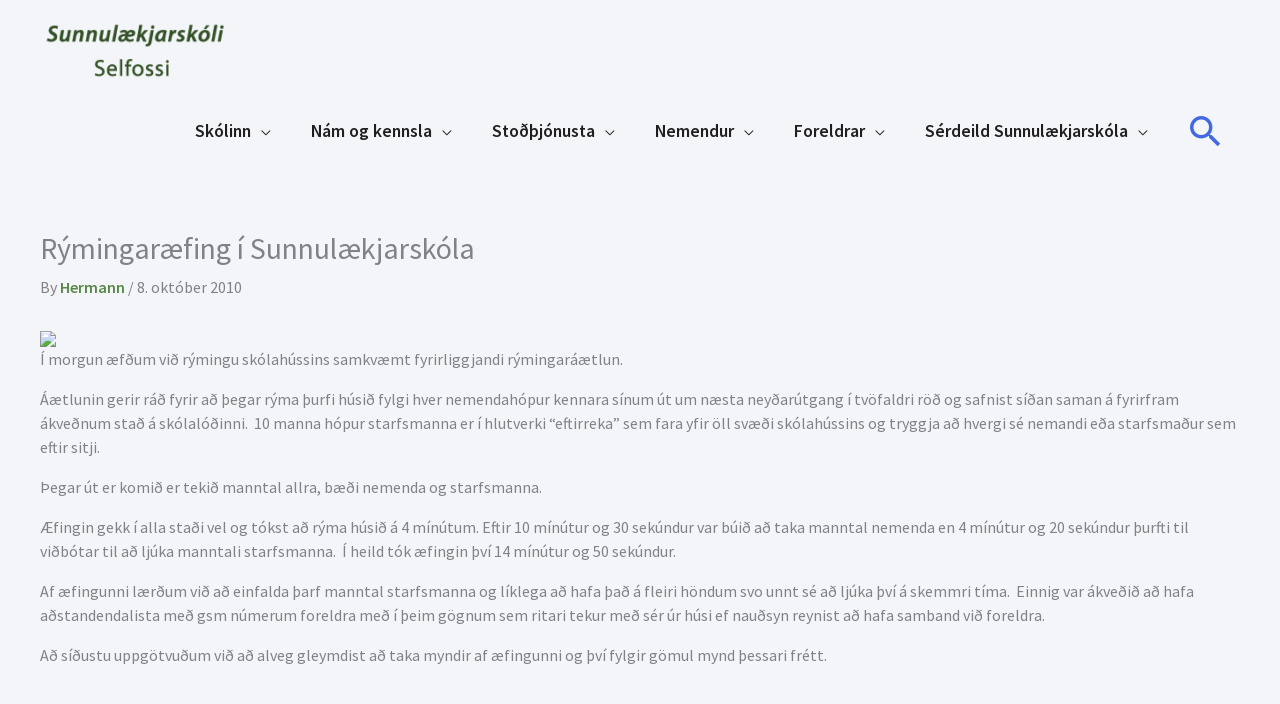

--- FILE ---
content_type: text/html; charset=UTF-8
request_url: https://sunnulaek.is/rymingaraefing-i-sunnulaekjarskola/
body_size: 14586
content:
<!DOCTYPE html>
<html lang="is">
<head>
<meta charset="UTF-8">
<meta name="viewport" content="width=device-width, initial-scale=1">
	<link rel="profile" href="https://gmpg.org/xfn/11"> 
	<title>Rýmingaræfing í Sunnulækjarskóla &#8211; Sunnulækjarskóli</title>
<meta name='robots' content='max-image-preview:large' />
	<style>img:is([sizes="auto" i], [sizes^="auto," i]) { contain-intrinsic-size: 3000px 1500px }</style>
	<link rel='dns-prefetch' href='//fonts.googleapis.com' />
<link rel="alternate" type="application/rss+xml" title="Sunnulækjarskóli &raquo; Straumur" href="https://sunnulaek.is/feed/" />
<link rel="alternate" type="application/rss+xml" title="Sunnulækjarskóli &raquo; Straumur athugasemda" href="https://sunnulaek.is/comments/feed/" />
<script id="wpp-js" src="https://sunnulaek.is/wp-content/plugins/wordpress-popular-posts/assets/js/wpp.min.js?ver=7.3.6" data-sampling="0" data-sampling-rate="100" data-api-url="https://sunnulaek.is/wp-json/wordpress-popular-posts" data-post-id="628" data-token="241f4391ff" data-lang="0" data-debug="0"></script>
<script>
window._wpemojiSettings = {"baseUrl":"https:\/\/s.w.org\/images\/core\/emoji\/16.0.1\/72x72\/","ext":".png","svgUrl":"https:\/\/s.w.org\/images\/core\/emoji\/16.0.1\/svg\/","svgExt":".svg","source":{"concatemoji":"https:\/\/sunnulaek.is\/wp-includes\/js\/wp-emoji-release.min.js?ver=6.8.3"}};
/*! This file is auto-generated */
!function(s,n){var o,i,e;function c(e){try{var t={supportTests:e,timestamp:(new Date).valueOf()};sessionStorage.setItem(o,JSON.stringify(t))}catch(e){}}function p(e,t,n){e.clearRect(0,0,e.canvas.width,e.canvas.height),e.fillText(t,0,0);var t=new Uint32Array(e.getImageData(0,0,e.canvas.width,e.canvas.height).data),a=(e.clearRect(0,0,e.canvas.width,e.canvas.height),e.fillText(n,0,0),new Uint32Array(e.getImageData(0,0,e.canvas.width,e.canvas.height).data));return t.every(function(e,t){return e===a[t]})}function u(e,t){e.clearRect(0,0,e.canvas.width,e.canvas.height),e.fillText(t,0,0);for(var n=e.getImageData(16,16,1,1),a=0;a<n.data.length;a++)if(0!==n.data[a])return!1;return!0}function f(e,t,n,a){switch(t){case"flag":return n(e,"\ud83c\udff3\ufe0f\u200d\u26a7\ufe0f","\ud83c\udff3\ufe0f\u200b\u26a7\ufe0f")?!1:!n(e,"\ud83c\udde8\ud83c\uddf6","\ud83c\udde8\u200b\ud83c\uddf6")&&!n(e,"\ud83c\udff4\udb40\udc67\udb40\udc62\udb40\udc65\udb40\udc6e\udb40\udc67\udb40\udc7f","\ud83c\udff4\u200b\udb40\udc67\u200b\udb40\udc62\u200b\udb40\udc65\u200b\udb40\udc6e\u200b\udb40\udc67\u200b\udb40\udc7f");case"emoji":return!a(e,"\ud83e\udedf")}return!1}function g(e,t,n,a){var r="undefined"!=typeof WorkerGlobalScope&&self instanceof WorkerGlobalScope?new OffscreenCanvas(300,150):s.createElement("canvas"),o=r.getContext("2d",{willReadFrequently:!0}),i=(o.textBaseline="top",o.font="600 32px Arial",{});return e.forEach(function(e){i[e]=t(o,e,n,a)}),i}function t(e){var t=s.createElement("script");t.src=e,t.defer=!0,s.head.appendChild(t)}"undefined"!=typeof Promise&&(o="wpEmojiSettingsSupports",i=["flag","emoji"],n.supports={everything:!0,everythingExceptFlag:!0},e=new Promise(function(e){s.addEventListener("DOMContentLoaded",e,{once:!0})}),new Promise(function(t){var n=function(){try{var e=JSON.parse(sessionStorage.getItem(o));if("object"==typeof e&&"number"==typeof e.timestamp&&(new Date).valueOf()<e.timestamp+604800&&"object"==typeof e.supportTests)return e.supportTests}catch(e){}return null}();if(!n){if("undefined"!=typeof Worker&&"undefined"!=typeof OffscreenCanvas&&"undefined"!=typeof URL&&URL.createObjectURL&&"undefined"!=typeof Blob)try{var e="postMessage("+g.toString()+"("+[JSON.stringify(i),f.toString(),p.toString(),u.toString()].join(",")+"));",a=new Blob([e],{type:"text/javascript"}),r=new Worker(URL.createObjectURL(a),{name:"wpTestEmojiSupports"});return void(r.onmessage=function(e){c(n=e.data),r.terminate(),t(n)})}catch(e){}c(n=g(i,f,p,u))}t(n)}).then(function(e){for(var t in e)n.supports[t]=e[t],n.supports.everything=n.supports.everything&&n.supports[t],"flag"!==t&&(n.supports.everythingExceptFlag=n.supports.everythingExceptFlag&&n.supports[t]);n.supports.everythingExceptFlag=n.supports.everythingExceptFlag&&!n.supports.flag,n.DOMReady=!1,n.readyCallback=function(){n.DOMReady=!0}}).then(function(){return e}).then(function(){var e;n.supports.everything||(n.readyCallback(),(e=n.source||{}).concatemoji?t(e.concatemoji):e.wpemoji&&e.twemoji&&(t(e.twemoji),t(e.wpemoji)))}))}((window,document),window._wpemojiSettings);
</script>
<style id='cf-frontend-style-inline-css'>
@font-face {
	font-family: 'iconar';
	font-weight: 400;
	font-display: auto;
	src: url('https://sunnulaek.is/wp-content/uploads/2020/06/icomoon-1.woff') format('woff'),
		url('https://sunnulaek.is/wp-content/uploads/2020/06/icomoon-1.ttf') format('truetype'),
		url('https://sunnulaek.is/wp-content/uploads/2020/06/icomoon-1.eot?#iefix') format('embedded-opentype');
}
</style>
<link rel='stylesheet' id='astra-theme-css-css' href='https://sunnulaek.is/wp-content/themes/astra/assets/css/minified/style.min.css?ver=4.11.12' media='all' />
<link rel='stylesheet' id='astra-theme-dynamic-css' href='https://sunnulaek.is/wp-content/uploads/astra/astra-theme-dynamic-css-post-628.css?ver=1767989825' media='all' />
<link rel='stylesheet' id='astra-bb-builder-css' href='https://sunnulaek.is/wp-content/themes/astra/assets/css/minified/compatibility/page-builder/bb-plugin.min.css?ver=4.11.12' media='all' />
<link rel='stylesheet' id='astra-google-fonts-css' href='https://fonts.googleapis.com/css?family=Source+Sans+Pro%3A400%2C300%2C600%2C700%7CMartel%3A700&#038;display=fallback&#038;ver=4.11.12' media='all' />
<style id='wp-emoji-styles-inline-css'>

	img.wp-smiley, img.emoji {
		display: inline !important;
		border: none !important;
		box-shadow: none !important;
		height: 1em !important;
		width: 1em !important;
		margin: 0 0.07em !important;
		vertical-align: -0.1em !important;
		background: none !important;
		padding: 0 !important;
	}
</style>
<link rel='stylesheet' id='wp-block-library-css' href='https://sunnulaek.is/wp-includes/css/dist/block-library/style.min.css?ver=6.8.3' media='all' />
<link rel='stylesheet' id='Connections_Directory/Block/Carousel/Style-css' href='//sunnulaek.is/wp-content/plugins/connections/assets/dist/block/carousel/style.css?ver=1731554676' media='all' />
<link rel='stylesheet' id='Connections_Directory/Block/Team/Style-css' href='//sunnulaek.is/wp-content/plugins/connections/assets/dist/block/team/style.css?ver=1731554676' media='all' />
<style id='global-styles-inline-css'>
:root{--wp--preset--aspect-ratio--square: 1;--wp--preset--aspect-ratio--4-3: 4/3;--wp--preset--aspect-ratio--3-4: 3/4;--wp--preset--aspect-ratio--3-2: 3/2;--wp--preset--aspect-ratio--2-3: 2/3;--wp--preset--aspect-ratio--16-9: 16/9;--wp--preset--aspect-ratio--9-16: 9/16;--wp--preset--color--black: #000000;--wp--preset--color--cyan-bluish-gray: #abb8c3;--wp--preset--color--white: #ffffff;--wp--preset--color--pale-pink: #f78da7;--wp--preset--color--vivid-red: #cf2e2e;--wp--preset--color--luminous-vivid-orange: #ff6900;--wp--preset--color--luminous-vivid-amber: #fcb900;--wp--preset--color--light-green-cyan: #7bdcb5;--wp--preset--color--vivid-green-cyan: #00d084;--wp--preset--color--pale-cyan-blue: #8ed1fc;--wp--preset--color--vivid-cyan-blue: #0693e3;--wp--preset--color--vivid-purple: #9b51e0;--wp--preset--color--ast-global-color-0: var(--ast-global-color-0);--wp--preset--color--ast-global-color-1: var(--ast-global-color-1);--wp--preset--color--ast-global-color-2: var(--ast-global-color-2);--wp--preset--color--ast-global-color-3: var(--ast-global-color-3);--wp--preset--color--ast-global-color-4: var(--ast-global-color-4);--wp--preset--color--ast-global-color-5: var(--ast-global-color-5);--wp--preset--color--ast-global-color-6: var(--ast-global-color-6);--wp--preset--color--ast-global-color-7: var(--ast-global-color-7);--wp--preset--color--ast-global-color-8: var(--ast-global-color-8);--wp--preset--gradient--vivid-cyan-blue-to-vivid-purple: linear-gradient(135deg,rgba(6,147,227,1) 0%,rgb(155,81,224) 100%);--wp--preset--gradient--light-green-cyan-to-vivid-green-cyan: linear-gradient(135deg,rgb(122,220,180) 0%,rgb(0,208,130) 100%);--wp--preset--gradient--luminous-vivid-amber-to-luminous-vivid-orange: linear-gradient(135deg,rgba(252,185,0,1) 0%,rgba(255,105,0,1) 100%);--wp--preset--gradient--luminous-vivid-orange-to-vivid-red: linear-gradient(135deg,rgba(255,105,0,1) 0%,rgb(207,46,46) 100%);--wp--preset--gradient--very-light-gray-to-cyan-bluish-gray: linear-gradient(135deg,rgb(238,238,238) 0%,rgb(169,184,195) 100%);--wp--preset--gradient--cool-to-warm-spectrum: linear-gradient(135deg,rgb(74,234,220) 0%,rgb(151,120,209) 20%,rgb(207,42,186) 40%,rgb(238,44,130) 60%,rgb(251,105,98) 80%,rgb(254,248,76) 100%);--wp--preset--gradient--blush-light-purple: linear-gradient(135deg,rgb(255,206,236) 0%,rgb(152,150,240) 100%);--wp--preset--gradient--blush-bordeaux: linear-gradient(135deg,rgb(254,205,165) 0%,rgb(254,45,45) 50%,rgb(107,0,62) 100%);--wp--preset--gradient--luminous-dusk: linear-gradient(135deg,rgb(255,203,112) 0%,rgb(199,81,192) 50%,rgb(65,88,208) 100%);--wp--preset--gradient--pale-ocean: linear-gradient(135deg,rgb(255,245,203) 0%,rgb(182,227,212) 50%,rgb(51,167,181) 100%);--wp--preset--gradient--electric-grass: linear-gradient(135deg,rgb(202,248,128) 0%,rgb(113,206,126) 100%);--wp--preset--gradient--midnight: linear-gradient(135deg,rgb(2,3,129) 0%,rgb(40,116,252) 100%);--wp--preset--font-size--small: 13px;--wp--preset--font-size--medium: 20px;--wp--preset--font-size--large: 36px;--wp--preset--font-size--x-large: 42px;--wp--preset--spacing--20: 0.44rem;--wp--preset--spacing--30: 0.67rem;--wp--preset--spacing--40: 1rem;--wp--preset--spacing--50: 1.5rem;--wp--preset--spacing--60: 2.25rem;--wp--preset--spacing--70: 3.38rem;--wp--preset--spacing--80: 5.06rem;--wp--preset--shadow--natural: 6px 6px 9px rgba(0, 0, 0, 0.2);--wp--preset--shadow--deep: 12px 12px 50px rgba(0, 0, 0, 0.4);--wp--preset--shadow--sharp: 6px 6px 0px rgba(0, 0, 0, 0.2);--wp--preset--shadow--outlined: 6px 6px 0px -3px rgba(255, 255, 255, 1), 6px 6px rgba(0, 0, 0, 1);--wp--preset--shadow--crisp: 6px 6px 0px rgba(0, 0, 0, 1);}:root { --wp--style--global--content-size: var(--wp--custom--ast-content-width-size);--wp--style--global--wide-size: var(--wp--custom--ast-wide-width-size); }:where(body) { margin: 0; }.wp-site-blocks > .alignleft { float: left; margin-right: 2em; }.wp-site-blocks > .alignright { float: right; margin-left: 2em; }.wp-site-blocks > .aligncenter { justify-content: center; margin-left: auto; margin-right: auto; }:where(.wp-site-blocks) > * { margin-block-start: 24px; margin-block-end: 0; }:where(.wp-site-blocks) > :first-child { margin-block-start: 0; }:where(.wp-site-blocks) > :last-child { margin-block-end: 0; }:root { --wp--style--block-gap: 24px; }:root :where(.is-layout-flow) > :first-child{margin-block-start: 0;}:root :where(.is-layout-flow) > :last-child{margin-block-end: 0;}:root :where(.is-layout-flow) > *{margin-block-start: 24px;margin-block-end: 0;}:root :where(.is-layout-constrained) > :first-child{margin-block-start: 0;}:root :where(.is-layout-constrained) > :last-child{margin-block-end: 0;}:root :where(.is-layout-constrained) > *{margin-block-start: 24px;margin-block-end: 0;}:root :where(.is-layout-flex){gap: 24px;}:root :where(.is-layout-grid){gap: 24px;}.is-layout-flow > .alignleft{float: left;margin-inline-start: 0;margin-inline-end: 2em;}.is-layout-flow > .alignright{float: right;margin-inline-start: 2em;margin-inline-end: 0;}.is-layout-flow > .aligncenter{margin-left: auto !important;margin-right: auto !important;}.is-layout-constrained > .alignleft{float: left;margin-inline-start: 0;margin-inline-end: 2em;}.is-layout-constrained > .alignright{float: right;margin-inline-start: 2em;margin-inline-end: 0;}.is-layout-constrained > .aligncenter{margin-left: auto !important;margin-right: auto !important;}.is-layout-constrained > :where(:not(.alignleft):not(.alignright):not(.alignfull)){max-width: var(--wp--style--global--content-size);margin-left: auto !important;margin-right: auto !important;}.is-layout-constrained > .alignwide{max-width: var(--wp--style--global--wide-size);}body .is-layout-flex{display: flex;}.is-layout-flex{flex-wrap: wrap;align-items: center;}.is-layout-flex > :is(*, div){margin: 0;}body .is-layout-grid{display: grid;}.is-layout-grid > :is(*, div){margin: 0;}body{padding-top: 0px;padding-right: 0px;padding-bottom: 0px;padding-left: 0px;}a:where(:not(.wp-element-button)){text-decoration: none;}:root :where(.wp-element-button, .wp-block-button__link){background-color: #32373c;border-width: 0;color: #fff;font-family: inherit;font-size: inherit;line-height: inherit;padding: calc(0.667em + 2px) calc(1.333em + 2px);text-decoration: none;}.has-black-color{color: var(--wp--preset--color--black) !important;}.has-cyan-bluish-gray-color{color: var(--wp--preset--color--cyan-bluish-gray) !important;}.has-white-color{color: var(--wp--preset--color--white) !important;}.has-pale-pink-color{color: var(--wp--preset--color--pale-pink) !important;}.has-vivid-red-color{color: var(--wp--preset--color--vivid-red) !important;}.has-luminous-vivid-orange-color{color: var(--wp--preset--color--luminous-vivid-orange) !important;}.has-luminous-vivid-amber-color{color: var(--wp--preset--color--luminous-vivid-amber) !important;}.has-light-green-cyan-color{color: var(--wp--preset--color--light-green-cyan) !important;}.has-vivid-green-cyan-color{color: var(--wp--preset--color--vivid-green-cyan) !important;}.has-pale-cyan-blue-color{color: var(--wp--preset--color--pale-cyan-blue) !important;}.has-vivid-cyan-blue-color{color: var(--wp--preset--color--vivid-cyan-blue) !important;}.has-vivid-purple-color{color: var(--wp--preset--color--vivid-purple) !important;}.has-ast-global-color-0-color{color: var(--wp--preset--color--ast-global-color-0) !important;}.has-ast-global-color-1-color{color: var(--wp--preset--color--ast-global-color-1) !important;}.has-ast-global-color-2-color{color: var(--wp--preset--color--ast-global-color-2) !important;}.has-ast-global-color-3-color{color: var(--wp--preset--color--ast-global-color-3) !important;}.has-ast-global-color-4-color{color: var(--wp--preset--color--ast-global-color-4) !important;}.has-ast-global-color-5-color{color: var(--wp--preset--color--ast-global-color-5) !important;}.has-ast-global-color-6-color{color: var(--wp--preset--color--ast-global-color-6) !important;}.has-ast-global-color-7-color{color: var(--wp--preset--color--ast-global-color-7) !important;}.has-ast-global-color-8-color{color: var(--wp--preset--color--ast-global-color-8) !important;}.has-black-background-color{background-color: var(--wp--preset--color--black) !important;}.has-cyan-bluish-gray-background-color{background-color: var(--wp--preset--color--cyan-bluish-gray) !important;}.has-white-background-color{background-color: var(--wp--preset--color--white) !important;}.has-pale-pink-background-color{background-color: var(--wp--preset--color--pale-pink) !important;}.has-vivid-red-background-color{background-color: var(--wp--preset--color--vivid-red) !important;}.has-luminous-vivid-orange-background-color{background-color: var(--wp--preset--color--luminous-vivid-orange) !important;}.has-luminous-vivid-amber-background-color{background-color: var(--wp--preset--color--luminous-vivid-amber) !important;}.has-light-green-cyan-background-color{background-color: var(--wp--preset--color--light-green-cyan) !important;}.has-vivid-green-cyan-background-color{background-color: var(--wp--preset--color--vivid-green-cyan) !important;}.has-pale-cyan-blue-background-color{background-color: var(--wp--preset--color--pale-cyan-blue) !important;}.has-vivid-cyan-blue-background-color{background-color: var(--wp--preset--color--vivid-cyan-blue) !important;}.has-vivid-purple-background-color{background-color: var(--wp--preset--color--vivid-purple) !important;}.has-ast-global-color-0-background-color{background-color: var(--wp--preset--color--ast-global-color-0) !important;}.has-ast-global-color-1-background-color{background-color: var(--wp--preset--color--ast-global-color-1) !important;}.has-ast-global-color-2-background-color{background-color: var(--wp--preset--color--ast-global-color-2) !important;}.has-ast-global-color-3-background-color{background-color: var(--wp--preset--color--ast-global-color-3) !important;}.has-ast-global-color-4-background-color{background-color: var(--wp--preset--color--ast-global-color-4) !important;}.has-ast-global-color-5-background-color{background-color: var(--wp--preset--color--ast-global-color-5) !important;}.has-ast-global-color-6-background-color{background-color: var(--wp--preset--color--ast-global-color-6) !important;}.has-ast-global-color-7-background-color{background-color: var(--wp--preset--color--ast-global-color-7) !important;}.has-ast-global-color-8-background-color{background-color: var(--wp--preset--color--ast-global-color-8) !important;}.has-black-border-color{border-color: var(--wp--preset--color--black) !important;}.has-cyan-bluish-gray-border-color{border-color: var(--wp--preset--color--cyan-bluish-gray) !important;}.has-white-border-color{border-color: var(--wp--preset--color--white) !important;}.has-pale-pink-border-color{border-color: var(--wp--preset--color--pale-pink) !important;}.has-vivid-red-border-color{border-color: var(--wp--preset--color--vivid-red) !important;}.has-luminous-vivid-orange-border-color{border-color: var(--wp--preset--color--luminous-vivid-orange) !important;}.has-luminous-vivid-amber-border-color{border-color: var(--wp--preset--color--luminous-vivid-amber) !important;}.has-light-green-cyan-border-color{border-color: var(--wp--preset--color--light-green-cyan) !important;}.has-vivid-green-cyan-border-color{border-color: var(--wp--preset--color--vivid-green-cyan) !important;}.has-pale-cyan-blue-border-color{border-color: var(--wp--preset--color--pale-cyan-blue) !important;}.has-vivid-cyan-blue-border-color{border-color: var(--wp--preset--color--vivid-cyan-blue) !important;}.has-vivid-purple-border-color{border-color: var(--wp--preset--color--vivid-purple) !important;}.has-ast-global-color-0-border-color{border-color: var(--wp--preset--color--ast-global-color-0) !important;}.has-ast-global-color-1-border-color{border-color: var(--wp--preset--color--ast-global-color-1) !important;}.has-ast-global-color-2-border-color{border-color: var(--wp--preset--color--ast-global-color-2) !important;}.has-ast-global-color-3-border-color{border-color: var(--wp--preset--color--ast-global-color-3) !important;}.has-ast-global-color-4-border-color{border-color: var(--wp--preset--color--ast-global-color-4) !important;}.has-ast-global-color-5-border-color{border-color: var(--wp--preset--color--ast-global-color-5) !important;}.has-ast-global-color-6-border-color{border-color: var(--wp--preset--color--ast-global-color-6) !important;}.has-ast-global-color-7-border-color{border-color: var(--wp--preset--color--ast-global-color-7) !important;}.has-ast-global-color-8-border-color{border-color: var(--wp--preset--color--ast-global-color-8) !important;}.has-vivid-cyan-blue-to-vivid-purple-gradient-background{background: var(--wp--preset--gradient--vivid-cyan-blue-to-vivid-purple) !important;}.has-light-green-cyan-to-vivid-green-cyan-gradient-background{background: var(--wp--preset--gradient--light-green-cyan-to-vivid-green-cyan) !important;}.has-luminous-vivid-amber-to-luminous-vivid-orange-gradient-background{background: var(--wp--preset--gradient--luminous-vivid-amber-to-luminous-vivid-orange) !important;}.has-luminous-vivid-orange-to-vivid-red-gradient-background{background: var(--wp--preset--gradient--luminous-vivid-orange-to-vivid-red) !important;}.has-very-light-gray-to-cyan-bluish-gray-gradient-background{background: var(--wp--preset--gradient--very-light-gray-to-cyan-bluish-gray) !important;}.has-cool-to-warm-spectrum-gradient-background{background: var(--wp--preset--gradient--cool-to-warm-spectrum) !important;}.has-blush-light-purple-gradient-background{background: var(--wp--preset--gradient--blush-light-purple) !important;}.has-blush-bordeaux-gradient-background{background: var(--wp--preset--gradient--blush-bordeaux) !important;}.has-luminous-dusk-gradient-background{background: var(--wp--preset--gradient--luminous-dusk) !important;}.has-pale-ocean-gradient-background{background: var(--wp--preset--gradient--pale-ocean) !important;}.has-electric-grass-gradient-background{background: var(--wp--preset--gradient--electric-grass) !important;}.has-midnight-gradient-background{background: var(--wp--preset--gradient--midnight) !important;}.has-small-font-size{font-size: var(--wp--preset--font-size--small) !important;}.has-medium-font-size{font-size: var(--wp--preset--font-size--medium) !important;}.has-large-font-size{font-size: var(--wp--preset--font-size--large) !important;}.has-x-large-font-size{font-size: var(--wp--preset--font-size--x-large) !important;}
:root :where(.wp-block-pullquote){font-size: 1.5em;line-height: 1.6;}
</style>
<link rel='stylesheet' id='responsive-lightbox-swipebox-css' href='https://sunnulaek.is/wp-content/plugins/responsive-lightbox/assets/swipebox/swipebox.min.css?ver=1.5.2' media='all' />
<link rel='stylesheet' id='wordpress-popular-posts-css-css' href='https://sunnulaek.is/wp-content/plugins/wordpress-popular-posts/assets/css/wpp.css?ver=7.3.6' media='all' />
<link rel='stylesheet' id='astra-addon-css-css' href='https://sunnulaek.is/wp-content/uploads/astra-addon/astra-addon-697198caa8a249-00165004.css?ver=4.12.1' media='all' />
<link rel='stylesheet' id='astra-addon-dynamic-css' href='https://sunnulaek.is/wp-content/uploads/astra-addon/astra-addon-dynamic-css-post-628.css?ver=1767989825' media='all' />
<link rel='stylesheet' id='cn-public-css' href='//sunnulaek.is/wp-content/plugins/connections/assets/dist/frontend/style.css?ver=10.4.66-1731554676' media='all' />
<link rel='stylesheet' id='cnt-profile-css' href='//sunnulaek.is/wp-content/plugins/connections/templates/profile/profile.css?ver=3.0' media='all' />
<link rel='stylesheet' id='skolasidur-arborg-theme-css-css' href='https://sunnulaek.is/wp-content/themes/arborg-theme/style.css?ver=1.0.0' media='all' />
<link rel='stylesheet' id='cn-brandicons-css' href='//sunnulaek.is/wp-content/plugins/connections/assets/vendor/icomoon-brands/style.css?ver=10.4.66' media='all' />
<link rel='stylesheet' id='cn-chosen-css' href='//sunnulaek.is/wp-content/plugins/connections/assets/vendor/chosen/chosen.min.css?ver=1.8.7' media='all' />
<!--[if IE]>
<script src="https://sunnulaek.is/wp-content/themes/astra/assets/js/minified/flexibility.min.js?ver=4.11.12" id="astra-flexibility-js"></script>
<script id="astra-flexibility-js-after">
flexibility(document.documentElement);
</script>
<![endif]-->
<script src="https://sunnulaek.is/wp-includes/js/jquery/jquery.min.js?ver=3.7.1" id="jquery-core-js"></script>
<script src="https://sunnulaek.is/wp-includes/js/jquery/jquery-migrate.min.js?ver=3.4.1" id="jquery-migrate-js"></script>
<script src="https://sunnulaek.is/wp-content/plugins/responsive-lightbox/assets/dompurify/purify.min.js?ver=3.3.1" id="dompurify-js"></script>
<script id="responsive-lightbox-sanitizer-js-before">
window.RLG = window.RLG || {}; window.RLG.sanitizeAllowedHosts = ["youtube.com","www.youtube.com","youtu.be","vimeo.com","player.vimeo.com"];
</script>
<script src="https://sunnulaek.is/wp-content/plugins/responsive-lightbox/js/sanitizer.js?ver=2.7.0" id="responsive-lightbox-sanitizer-js"></script>
<script src="https://sunnulaek.is/wp-content/plugins/responsive-lightbox/assets/swipebox/jquery.swipebox.min.js?ver=1.5.2" id="responsive-lightbox-swipebox-js"></script>
<script src="https://sunnulaek.is/wp-includes/js/underscore.min.js?ver=1.13.7" id="underscore-js"></script>
<script src="https://sunnulaek.is/wp-content/plugins/responsive-lightbox/assets/infinitescroll/infinite-scroll.pkgd.min.js?ver=4.0.1" id="responsive-lightbox-infinite-scroll-js"></script>
<script id="responsive-lightbox-js-before">
var rlArgs = {"script":"swipebox","selector":"lightbox","customEvents":"","activeGalleries":true,"animation":true,"hideCloseButtonOnMobile":false,"removeBarsOnMobile":false,"hideBars":true,"hideBarsDelay":5000,"videoMaxWidth":1080,"useSVG":true,"loopAtEnd":false,"woocommerce_gallery":false,"ajaxurl":"https:\/\/sunnulaek.is\/wp-admin\/admin-ajax.php","nonce":"330db67630","preview":false,"postId":628,"scriptExtension":false};
</script>
<script src="https://sunnulaek.is/wp-content/plugins/responsive-lightbox/js/front.js?ver=2.7.0" id="responsive-lightbox-js"></script>
<link rel="https://api.w.org/" href="https://sunnulaek.is/wp-json/" /><link rel="alternate" title="JSON" type="application/json" href="https://sunnulaek.is/wp-json/wp/v2/posts/628" /><link rel="EditURI" type="application/rsd+xml" title="RSD" href="https://sunnulaek.is/xmlrpc.php?rsd" />
<meta name="generator" content="WordPress 6.8.3" />
<link rel="canonical" href="https://sunnulaek.is/rymingaraefing-i-sunnulaekjarskola/" />
<link rel='shortlink' href='https://sunnulaek.is/?p=628' />
<link rel="alternate" title="oEmbed (JSON)" type="application/json+oembed" href="https://sunnulaek.is/wp-json/oembed/1.0/embed?url=https%3A%2F%2Fsunnulaek.is%2Frymingaraefing-i-sunnulaekjarskola%2F" />
<link rel="alternate" title="oEmbed (XML)" type="text/xml+oembed" href="https://sunnulaek.is/wp-json/oembed/1.0/embed?url=https%3A%2F%2Fsunnulaek.is%2Frymingaraefing-i-sunnulaekjarskola%2F&#038;format=xml" />
            <style id="wpp-loading-animation-styles">@-webkit-keyframes bgslide{from{background-position-x:0}to{background-position-x:-200%}}@keyframes bgslide{from{background-position-x:0}to{background-position-x:-200%}}.wpp-widget-block-placeholder,.wpp-shortcode-placeholder{margin:0 auto;width:60px;height:3px;background:#dd3737;background:linear-gradient(90deg,#dd3737 0%,#571313 10%,#dd3737 100%);background-size:200% auto;border-radius:3px;-webkit-animation:bgslide 1s infinite linear;animation:bgslide 1s infinite linear}</style>
            <link rel="icon" href="https://sunnulaek.is/wp-content/uploads/2020/06/cropped-merki-sunno-1-32x32.png" sizes="32x32" />
<link rel="icon" href="https://sunnulaek.is/wp-content/uploads/2020/06/cropped-merki-sunno-1-192x192.png" sizes="192x192" />
<link rel="apple-touch-icon" href="https://sunnulaek.is/wp-content/uploads/2020/06/cropped-merki-sunno-1-180x180.png" />
<meta name="msapplication-TileImage" content="https://sunnulaek.is/wp-content/uploads/2020/06/cropped-merki-sunno-1-270x270.png" />
		<style id="wp-custom-css">
			.read-more{display:none;}		</style>
		</head>

<body itemtype='https://schema.org/Blog' itemscope='itemscope' class="wp-singular post-template-default single single-post postid-628 single-format-standard wp-custom-logo wp-theme-astra wp-child-theme-arborg-theme fl-builder-2-10-0-5 fl-no-js ast-desktop ast-plain-container ast-no-sidebar astra-4.11.12 ast-header-custom-item-inside ast-full-width-primary-header group-blog ast-blog-single-style-1 ast-single-post ast-mobile-inherit-site-logo ast-inherit-site-logo-transparent ast-full-width-header ast-sticky-header-shrink ast-inherit-site-logo-sticky ast-normal-title-enabled astra-addon-4.12.1">

<a
	class="skip-link screen-reader-text"
	href="#content"
	title="Skip to content">
		Skip to content</a>

<div
class="hfeed site" id="page">
			<header
		class="site-header ast-primary-submenu-animation-fade header-main-layout-1 ast-primary-menu-enabled ast-logo-title-inline ast-hide-custom-menu-mobile ast-menu-toggle-icon ast-mobile-header-inline" id="masthead" itemtype="https://schema.org/WPHeader" itemscope="itemscope" itemid="#masthead"		>
			
<div class="main-header-bar-wrap">
	<div class="main-header-bar">
				<div class="ast-container">

			<div class="ast-flex main-header-container">
				
		<div class="site-branding">
			<div
			class="ast-site-identity" itemtype="https://schema.org/Organization" itemscope="itemscope"			>
				<span class="site-logo-img"><a href="https://sunnulaek.is/" class="custom-logo-link" rel="home"><img width="200" height="96" src="https://sunnulaek.is/wp-content/uploads/2021/06/sunnu-200x96.png" class="custom-logo" alt="Sunnulækjarskóli" decoding="async" srcset="https://sunnulaek.is/wp-content/uploads/2021/06/sunnu-200x96.png 200w, https://sunnulaek.is/wp-content/uploads/2021/06/sunnu.png 227w" sizes="(max-width: 200px) 100vw, 200px" /></a></span>			</div>
		</div>

		<!-- .site-branding -->
				<div class="ast-mobile-menu-buttons">

			
					<div class="ast-button-wrap">
			<button type="button" class="menu-toggle main-header-menu-toggle  ast-mobile-menu-buttons-minimal "  aria-controls='primary-menu' aria-expanded='false'>
				<span class="screen-reader-text">Main Menu</span>
				<span class="ast-icon icon-menu-bars"><span class="menu-toggle-icon"></span></span>							</button>
		</div>
			
			
		</div>
			<div class="ast-main-header-bar-alignment"><div class="main-header-bar-navigation"><nav class="site-navigation ast-flex-grow-1 navigation-accessibility" id="primary-site-navigation" aria-label="Site Navigation" itemtype="https://schema.org/SiteNavigationElement" itemscope="itemscope"><div class="main-navigation"><ul id="primary-menu" class="main-header-menu ast-menu-shadow ast-nav-menu ast-flex ast-justify-content-flex-end  submenu-with-border astra-menu-animation-fade  ast-mega-menu-enabled"><li id="menu-item-6760" class="parent-menu-item menu-item menu-item-type-post_type menu-item-object-page menu-item-has-children menu-item-6760 astra-megamenu-li menu-container-width-mega" data-megamenu-trigger="hover"><a aria-expanded="false" href="https://sunnulaek.is/skolinn/" class="menu-link"><span class="ast-icon icon-arrow"></span><span class="menu-text">Skólinn</span><span class="sub-arrow"></span></a><button class="ast-menu-toggle" aria-expanded="false" aria-label="Toggle menu"><span class="screen-reader-text">Menu Toggle</span><span class="ast-icon icon-arrow"></span></button>
<ul class="astra-megamenu sub-menu astra-mega-menu-width-menu-container ast-hidden">
	<li id="menu-item-16866" class="menu-item menu-item-type-custom menu-item-object-custom menu-item-has-children menu-item-16866 menu-item-heading"><span href="javascript:void(0)" class="ast-disable-link menu-link"><span class="ast-icon icon-arrow"></span><span class="menu-text">Almennar upplýsingar</span></span><button class="ast-menu-toggle" aria-expanded="false" aria-label="Toggle menu"><span class="screen-reader-text">Menu Toggle</span><span class="ast-icon icon-arrow"></span></button>
	<ul class="sub-menu">
		<li id="menu-item-16876" class="menu-item menu-item-type-post_type menu-item-object-page menu-item-16876"><a href="https://sunnulaek.is/skolinn/bokasafn/" class="menu-link"><span class="ast-icon icon-arrow"></span><span class="menu-text">Bókasafn</span></a></li>		<li id="menu-item-6785" class="menu-item menu-item-type-post_type menu-item-object-page menu-item-6785"><a href="https://sunnulaek.is/skolinn/motuneyti/" class="menu-link"><span class="ast-icon icon-arrow"></span><span class="menu-text">Mötuneyti</span></a></li>		<li id="menu-item-16784" class="menu-item menu-item-type-post_type menu-item-object-page menu-item-16784"><a href="https://sunnulaek.is/skolinn/frettir/" class="menu-link"><span class="ast-icon icon-arrow"></span><span class="menu-text">Fréttasafn</span></a></li>		<li id="menu-item-16795" class="menu-item menu-item-type-post_type menu-item-object-page menu-item-16795"><a href="https://sunnulaek.is/skolinn/skolarad/" class="menu-link"><span class="ast-icon icon-arrow"></span><span class="menu-text">Skólaráð</span></a></li>		<li id="menu-item-16796" class="menu-item menu-item-type-post_type menu-item-object-page menu-item-16796"><a href="https://sunnulaek.is/skolinn/um-skolann/" class="menu-link"><span class="ast-icon icon-arrow"></span><span class="menu-text">Um skólann</span></a></li>		<li id="menu-item-17067" class="menu-item menu-item-type-post_type menu-item-object-page menu-item-17067"><a href="https://sunnulaek.is/skolinn/skolaakstur/" class="menu-link"><span class="ast-icon icon-arrow"></span><span class="menu-text">Skólaakstur</span></a></li>		<li id="menu-item-16797" class="menu-item menu-item-type-post_type menu-item-object-page menu-item-16797"><a href="https://sunnulaek.is/skolinn/skoladagatal/" class="menu-link"><span class="ast-icon icon-arrow"></span><span class="menu-text">Skóladagatal</span></a></li>		<li id="menu-item-16798" class="menu-item menu-item-type-post_type menu-item-object-page menu-item-16798"><a href="https://sunnulaek.is/skolinn/vidburdadagatal/" class="menu-link"><span class="ast-icon icon-arrow"></span><span class="menu-text">Viðburðadagatal</span></a></li>		<li id="menu-item-16918" class="menu-item menu-item-type-post_type menu-item-object-page menu-item-16918"><a href="https://sunnulaek.is/skolinn/mat-a-skolastarfi/" class="menu-link"><span class="ast-icon icon-arrow"></span><span class="menu-text">Mat á skólastarfi</span></a></li>		<li id="menu-item-18793" class="menu-item menu-item-type-post_type menu-item-object-page menu-item-18793"><a href="https://sunnulaek.is/skolinn/starfsfolk/" class="menu-link"><span class="ast-icon icon-arrow"></span><span class="menu-text">Starfsfólk</span></a></li>	</ul>
</li>	<li id="menu-item-16867" class="menu-item menu-item-type-custom menu-item-object-custom menu-item-has-children menu-item-16867 menu-item-heading"><span href="javascript:void(0)" class="ast-disable-link menu-link"><span class="ast-icon icon-arrow"></span><span class="menu-text">Reglur og stefnur</span></span><button class="ast-menu-toggle" aria-expanded="false" aria-label="Toggle menu"><span class="screen-reader-text">Menu Toggle</span><span class="ast-icon icon-arrow"></span></button>
	<ul class="sub-menu">
		<li id="menu-item-16863" class="menu-item menu-item-type-post_type menu-item-object-page menu-item-16863"><a href="https://sunnulaek.is/skolinn/leidarljos/" class="menu-link"><span class="ast-icon icon-arrow"></span><span class="menu-text">Leiðarljós</span></a></li>		<li id="menu-item-18741" class="menu-item menu-item-type-post_type menu-item-object-page menu-item-18741"><a href="https://sunnulaek.is/skolinn/ithrottir-og-skolasund/" class="menu-link"><span class="ast-icon icon-arrow"></span><span class="menu-text">Íþróttir og skólasund</span></a></li>		<li id="menu-item-16800" class="menu-item menu-item-type-post_type menu-item-object-page menu-item-16800"><a href="https://sunnulaek.is/skolinn/jafnrettisaaetlun/" class="menu-link"><span class="ast-icon icon-arrow"></span><span class="menu-text">Jafnréttisáætlun</span></a></li>		<li id="menu-item-16802" class="menu-item menu-item-type-post_type menu-item-object-page menu-item-16802"><a href="https://sunnulaek.is/skolinn/skolareglur/" class="menu-link"><span class="ast-icon icon-arrow"></span><span class="menu-text">Skólareglur</span></a></li>		<li id="menu-item-19375" class="menu-item menu-item-type-post_type menu-item-object-page menu-item-19375"><a href="https://sunnulaek.is/stodthonusta/simareglur/" class="menu-link"><span class="ast-icon icon-arrow"></span><span class="menu-text">Símareglur</span></a></li>		<li id="menu-item-17008" class="menu-item menu-item-type-post_type menu-item-object-page menu-item-17008"><a href="https://sunnulaek.is/innritunarreglur/" class="menu-link"><span class="ast-icon icon-arrow"></span><span class="menu-text">Innritunarreglur</span></a></li>		<li id="menu-item-16861" class="menu-item menu-item-type-post_type menu-item-object-page menu-item-16861"><a href="https://sunnulaek.is/skolinn/skolasokn/" class="menu-link"><span class="ast-icon icon-arrow"></span><span class="menu-text">Skólasókn</span></a></li>		<li id="menu-item-16860" class="menu-item menu-item-type-post_type menu-item-object-page menu-item-16860"><a href="https://sunnulaek.is/skolinn/laesisstefna-2/" class="menu-link"><span class="ast-icon icon-arrow"></span><span class="menu-text">Læsisstefna</span></a></li>		<li id="menu-item-16803" class="menu-item menu-item-type-post_type menu-item-object-page menu-item-16803"><a href="https://sunnulaek.is/skolinn/samstarf/" class="menu-link"><span class="ast-icon icon-arrow"></span><span class="menu-text">Samstarf leik- og grunnskóla Árborgar</span></a></li>		<li id="menu-item-16804" class="menu-item menu-item-type-post_type menu-item-object-page menu-item-16804"><a href="https://sunnulaek.is/skolinn/starfsaaetlun/" class="menu-link"><span class="ast-icon icon-arrow"></span><span class="menu-text">Starfsáætlun</span></a></li>		<li id="menu-item-16805" class="menu-item menu-item-type-post_type menu-item-object-page menu-item-16805"><a href="https://sunnulaek.is/stodthonusta/einelti/" class="menu-link"><span class="ast-icon icon-arrow"></span><span class="menu-text">Eineltisáætlun</span></a></li>		<li id="menu-item-16807" class="menu-item menu-item-type-post_type menu-item-object-page menu-item-16807"><a href="https://sunnulaek.is/skolinn/uppeldi-til-abyrgdar/" class="menu-link"><span class="ast-icon icon-arrow"></span><span class="menu-text">Uppeldi til ábyrgðar</span></a></li>		<li id="menu-item-18547" class="menu-item menu-item-type-post_type menu-item-object-page menu-item-18547"><a href="https://sunnulaek.is/farsaeld-barna/" class="menu-link"><span class="ast-icon icon-arrow"></span><span class="menu-text">Farsæld barna</span></a></li>	</ul>
</li></ul>
</li><li id="menu-item-16868" class="parent-menu-item menu-item menu-item-type-custom menu-item-object-custom menu-item-has-children menu-item-16868"><a aria-expanded="false" class="menu-link"><span class="ast-icon icon-arrow"></span><span class="menu-text">Nám og kennsla</span><span class="sub-arrow"></span></a><button class="ast-menu-toggle" aria-expanded="false" aria-label="Toggle menu"><span class="screen-reader-text">Menu Toggle</span><span class="ast-icon icon-arrow"></span></button>
<ul class="sub-menu">
	<li id="menu-item-16809" class="menu-item menu-item-type-post_type menu-item-object-page menu-item-16809"><a href="https://sunnulaek.is/nam-og-kennsla/skolanamsskra/" class="menu-link"><span class="ast-icon icon-arrow"></span><span class="menu-text">Náms- og kennsluáætlanir</span></a></li>	<li id="menu-item-16810" class="menu-item menu-item-type-post_type menu-item-object-page menu-item-16810"><a href="https://sunnulaek.is/nam-og-kennsla/namsmat/" class="menu-link"><span class="ast-icon icon-arrow"></span><span class="menu-text">Námsmat</span></a></li>	<li id="menu-item-16811" class="menu-item menu-item-type-post_type menu-item-object-page menu-item-16811"><a href="https://sunnulaek.is/nemendur/val/" class="menu-link"><span class="ast-icon icon-arrow"></span><span class="menu-text">Val í 8.-10. bekk</span></a></li></ul>
</li><li id="menu-item-6711" class="parent-menu-item menu-item menu-item-type-post_type menu-item-object-page menu-item-has-children menu-item-6711"><a aria-expanded="false" href="https://sunnulaek.is/stodthonusta/" class="menu-link"><span class="ast-icon icon-arrow"></span><span class="menu-text">Stoðþjónusta</span><span class="sub-arrow"></span></a><button class="ast-menu-toggle" aria-expanded="false" aria-label="Toggle menu"><span class="screen-reader-text">Menu Toggle</span><span class="ast-icon icon-arrow"></span></button>
<ul class="sub-menu">
	<li id="menu-item-17091" class="menu-item menu-item-type-post_type menu-item-object-page menu-item-17091"><a href="https://sunnulaek.is/stodthjonusta-skolans/" class="menu-link"><span class="ast-icon icon-arrow"></span><span class="menu-text">Stoðþjónusta skólans</span></a></li>	<li id="menu-item-19568" class="menu-item menu-item-type-post_type menu-item-object-page menu-item-19568"><a href="https://sunnulaek.is/stodthonusta/" class="menu-link"><span class="ast-icon icon-arrow"></span><span class="menu-text">Brúin</span></a></li>	<li id="menu-item-16812" class="menu-item menu-item-type-post_type menu-item-object-page menu-item-16812"><a href="https://sunnulaek.is/stodthonusta/nams-og-starfsradgjof/" class="menu-link"><span class="ast-icon icon-arrow"></span><span class="menu-text">Náms- og starfsráðgjöf</span></a></li>	<li id="menu-item-16813" class="menu-item menu-item-type-post_type menu-item-object-page menu-item-16813"><a href="https://sunnulaek.is/stodthonusta/skolahjukrun/" class="menu-link"><span class="ast-icon icon-arrow"></span><span class="menu-text">Skólaheilsugæsla</span></a></li>	<li id="menu-item-17015" class="menu-item menu-item-type-post_type menu-item-object-page menu-item-17015"><a href="https://sunnulaek.is/stodthonusta/mottokuaaetlanir/" class="menu-link"><span class="ast-icon icon-arrow"></span><span class="menu-text">Móttökuáætlanir</span></a></li>	<li id="menu-item-16857" class="menu-item menu-item-type-post_type menu-item-object-page menu-item-16857"><a href="https://sunnulaek.is/stodthonusta/nemendaverndarrad/" class="menu-link"><span class="ast-icon icon-arrow"></span><span class="menu-text">Nemendaverndarráð</span></a></li>	<li id="menu-item-16856" class="menu-item menu-item-type-post_type menu-item-object-page menu-item-16856"><a href="https://sunnulaek.is/stodthonusta/lausnateymi/" class="menu-link"><span class="ast-icon icon-arrow"></span><span class="menu-text">Lausnateymi</span></a></li>	<li id="menu-item-17017" class="menu-item menu-item-type-post_type menu-item-object-page menu-item-17017"><a href="https://sunnulaek.is/adgerdaraaetlun-gegn-einelti/" class="menu-link"><span class="ast-icon icon-arrow"></span><span class="menu-text">Aðgerðaráætlun gegn einelti</span></a></li>	<li id="menu-item-17029" class="menu-item menu-item-type-post_type menu-item-object-page menu-item-17029"><a href="https://sunnulaek.is/stodthonusta/born-med-annad-tungumal/" class="menu-link"><span class="ast-icon icon-arrow"></span><span class="menu-text">Börn með annað tungumál</span></a></li>	<li id="menu-item-17025" class="menu-item menu-item-type-post_type menu-item-object-page menu-item-17025"><a href="https://sunnulaek.is/stodthjonusta-skolans/fjolskyldusvid-arborgar/" class="menu-link"><span class="ast-icon icon-arrow"></span><span class="menu-text">Fjölskyldusvið Árborgar</span></a></li>	<li id="menu-item-17021" class="menu-item menu-item-type-post_type menu-item-object-page menu-item-17021"><a href="https://sunnulaek.is/stodthonusta/skimanir-og-athuganir/" class="menu-link"><span class="ast-icon icon-arrow"></span><span class="menu-text">Skimanir og athuganir</span></a></li>	<li id="menu-item-18538" class="menu-item menu-item-type-post_type menu-item-object-page menu-item-18538"><a href="https://sunnulaek.is/farsaeld-barna/" class="menu-link"><span class="ast-icon icon-arrow"></span><span class="menu-text">Farsæld barna</span></a></li></ul>
</li><li id="menu-item-6750" class="parent-menu-item menu-item menu-item-type-post_type menu-item-object-page menu-item-has-children menu-item-6750"><a aria-expanded="false" href="https://sunnulaek.is/nemendur/" class="menu-link"><span class="ast-icon icon-arrow"></span><span class="menu-text">Nemendur</span><span class="sub-arrow"></span></a><button class="ast-menu-toggle" aria-expanded="false" aria-label="Toggle menu"><span class="screen-reader-text">Menu Toggle</span><span class="ast-icon icon-arrow"></span></button>
<ul class="sub-menu">
	<li id="menu-item-16814" class="menu-item menu-item-type-post_type menu-item-object-page menu-item-16814"><a href="https://sunnulaek.is/nemendur/nemendafelag/" class="menu-link"><span class="ast-icon icon-arrow"></span><span class="menu-text">Nemendafélag</span></a></li>	<li id="menu-item-16815" class="menu-item menu-item-type-post_type menu-item-object-page menu-item-16815"><a href="https://sunnulaek.is/nemendur/fristundaheimili/" class="menu-link"><span class="ast-icon icon-arrow"></span><span class="menu-text">Frístundaheimili</span></a></li>	<li id="menu-item-16816" class="menu-item menu-item-type-post_type menu-item-object-page menu-item-16816"><a href="https://sunnulaek.is/nemendur/felagsmidstod/" class="menu-link"><span class="ast-icon icon-arrow"></span><span class="menu-text">Félagsmiðstöðin Zelsíuz</span></a></li></ul>
</li><li id="menu-item-6758" class="parent-menu-item menu-item menu-item-type-post_type menu-item-object-page menu-item-has-children menu-item-6758"><a aria-expanded="false" href="https://sunnulaek.is/foreldrar/" class="menu-link"><span class="ast-icon icon-arrow"></span><span class="menu-text">Foreldrar</span><span class="sub-arrow"></span></a><button class="ast-menu-toggle" aria-expanded="false" aria-label="Toggle menu"><span class="screen-reader-text">Menu Toggle</span><span class="ast-icon icon-arrow"></span></button>
<ul class="sub-menu">
	<li id="menu-item-16817" class="menu-item menu-item-type-post_type menu-item-object-page menu-item-16817"><a href="https://sunnulaek.is/foreldrar/foreldrafelag/" class="menu-link"><span class="ast-icon icon-arrow"></span><span class="menu-text">Foreldrafélag</span></a></li>	<li id="menu-item-16818" class="menu-item menu-item-type-post_type menu-item-object-page menu-item-16818"><a href="https://sunnulaek.is/foreldrar/bekkjartenglar/" class="menu-link"><span class="ast-icon icon-arrow"></span><span class="menu-text">Bekkjartenglar</span></a></li>	<li id="menu-item-16819" class="menu-item menu-item-type-post_type menu-item-object-page menu-item-16819"><a href="https://sunnulaek.is/foreldrar/leyfisbref/" class="menu-link"><span class="ast-icon icon-arrow"></span><span class="menu-text">Umsókn um leyfi</span></a></li>	<li id="menu-item-16855" class="menu-item menu-item-type-post_type menu-item-object-page menu-item-16855"><a href="https://sunnulaek.is/foreldrar/umsokn-um-skolavist/" class="menu-link"><span class="ast-icon icon-arrow"></span><span class="menu-text">Umsókn um skólavist</span></a></li>	<li id="menu-item-17257" class="menu-item menu-item-type-post_type menu-item-object-page menu-item-17257"><a href="https://sunnulaek.is/foreldrar/mentor/" class="menu-link"><span class="ast-icon icon-arrow"></span><span class="menu-text">Mentor</span></a></li></ul>
</li><li id="menu-item-18184" class="parent-menu-item menu-item menu-item-type-post_type menu-item-object-page menu-item-has-children menu-item-18184"><a aria-expanded="false" href="https://sunnulaek.is/setrid/" class="menu-link"><span class="ast-icon icon-arrow"></span><span class="menu-text">Sérdeild Sunnulækjarskóla</span><span class="sub-arrow"></span></a><button class="ast-menu-toggle" aria-expanded="false" aria-label="Toggle menu"><span class="screen-reader-text">Menu Toggle</span><span class="ast-icon icon-arrow"></span></button>
<ul class="sub-menu">
	<li id="menu-item-17063" class="menu-item menu-item-type-post_type menu-item-object-page menu-item-17063"><a href="https://sunnulaek.is/setrid/starfsreglur/" class="menu-link"><span class="ast-icon icon-arrow"></span><span class="menu-text">Hlutverk og starfsreglur</span></a></li>	<li id="menu-item-18211" class="menu-item menu-item-type-post_type menu-item-object-page menu-item-18211"><a href="https://sunnulaek.is/setrid/namskra/" class="menu-link"><span class="ast-icon icon-arrow"></span><span class="menu-text">Námskrá deildarinnar</span></a></li>	<li id="menu-item-18264" class="menu-item menu-item-type-post_type menu-item-object-page menu-item-18264"><a href="https://sunnulaek.is/setrid/gagnasmidja/" class="menu-link"><span class="ast-icon icon-arrow"></span><span class="menu-text">Gagnasmiðja</span></a></li>	<li id="menu-item-19066" class="menu-item menu-item-type-post_type menu-item-object-page menu-item-19066"><a href="https://sunnulaek.is/setrid/" class="menu-link"><span class="ast-icon icon-arrow"></span><span class="menu-text">Umsóknarferlið</span></a></li></ul>
</li>			<li class="ast-masthead-custom-menu-items search-custom-menu-item">
						<div class="ast-search-menu-icon slide-search" >
		<form role="search" method="get" class="search-form" action="https://sunnulaek.is/">
	<label for="search-field">
		<span class="screen-reader-text">Search for:</span>
		<input type="search" id="search-field" class="search-field"   placeholder="Search..." value="" name="s" tabindex="-1">
			</label>
	</form>
			<div class="ast-search-icon">
				<a class="slide-search astra-search-icon" role="button" tabindex="0" aria-label="Search button" href="#">
					<span class="screen-reader-text">Search</span>
					<span class="ast-icon icon-search"></span>				</a>
			</div>
		</div>
					</li>
			</ul></div></nav></div></div>			</div><!-- Main Header Container -->
		</div><!-- ast-row -->
			</div> <!-- Main Header Bar -->
</div> <!-- Main Header Bar Wrap -->
		</header><!-- #masthead -->
			<div id="content" class="site-content">
		<div class="ast-container">
		

	<div id="primary" class="content-area primary">

		
					<main id="main" class="site-main">
				

<article
class="post-628 post type-post status-publish format-standard hentry category-frettir ast-article-single" id="post-628" itemtype="https://schema.org/CreativeWork" itemscope="itemscope">

	
	
<div class="ast-post-format- ast-no-thumb single-layout-1 ast-no-date-box">

	
	
		<header class="entry-header ast-no-thumbnail">

			
			<h1 class="entry-title" itemprop="headline">Rýmingaræfing í Sunnulækjarskóla</h1><div class="entry-meta">By <span class="posted-by vcard author" itemtype="https://schema.org/Person" itemscope="itemscope" itemprop="author">			<a title="View all posts by Hermann"
				href="https://sunnulaek.is/author/hermann/" rel="author"
				class="url fn n" itemprop="url"				>
				<span
				class="author-name" itemprop="name"				>
				Hermann			</span>
			</a>
		</span>

		 / <span class="posted-on"><span class="published" itemprop="datePublished"> 8. október 2010 </span></span></div>
			
		</header><!-- .entry-header -->

	
	
	<div class="entry-content clear"
	itemprop="text"	>

		
		<p><img src='http://sunnulaekjaskoli.gagnavist.is/wp-content/uploads/2012/02/P6033337.JPG' align='left'><P>Í morgun æfðum við rýmingu skólahússins samkvæmt fyrirliggjandi rýmingaráætlun.&nbsp; </P><br />
<P>Áætlunin gerir ráð fyrir að þegar rýma þurfi húsið fylgi hver nemendahópur kennara sínum út um næsta neyðarútgang í tvöfaldri röð og safnist síðan saman á fyrirfram ákveðnum stað á skólalóðinni.&nbsp; 10 manna hópur starfsmanna er í hlutverki “eftirreka” sem fara yfir öll svæði skólahússins og tryggja að hvergi s&eacute; nemandi eða starfsmaður sem eftir sitji.</P><span id="more-628"></span><P>Þegar út er komið er tekið manntal allra, bæði nemenda og starfsmanna.</P><br />
<P>Æfingin gekk í alla staði vel og tókst að rýma húsið á 4 mínútum. Eftir 10 mínútur og 30 sekúndur var búið að taka manntal nemenda en 4 mínútur og 20 sekúndur þurfti til viðbótar til að ljúka manntali starfsmanna.&nbsp; Í heild tók æfingin því 14 mínútur og 50 sekúndur.</P><br />
<P>Af æfingunni lærðum við að einfalda þarf manntal starfsmanna og líklega að hafa það á fleiri höndum svo unnt s&eacute; að ljúka því á skemmri tíma.&nbsp; Einnig var ákveðið að hafa aðstandendalista með gsm númerum foreldra með í þeim gögnum sem ritari tekur með s&eacute;r úr húsi ef nauðsyn reynist að hafa samband við foreldra.</P><br />
<P>Að síðustu uppgötvuðum við að alveg gleymdist að taka myndir af æfingunni og því fylgir gömul mynd þessari fr&eacute;tt.<BR></P></p>

		
		
			</div><!-- .entry-content .clear -->
</div>

	
</article><!-- #post-## -->

<nav class="navigation post-navigation" aria-label="Posts">
				<div class="nav-links"><div class="nav-previous"><a title="Náttúrufræði hjá 9.bekk" href="https://sunnulaek.is/natturufraedi-hja-9bekk/" rel="prev"><span class="ast-left-arrow" aria-hidden="true">&larr;</span> Previous Færsla</a></div><div class="nav-next"><a title="Þemadagar  í Sunnulækjarskóla 20. - 21. október 2010" href="https://sunnulaek.is/themadagar--i-sunnulaekjarskola-20---21-oktober-2010/" rel="next">Next Færsla <span class="ast-right-arrow" aria-hidden="true">&rarr;</span></a></div></div>
		</nav>			</main><!-- #main -->
			
		
	</div><!-- #primary -->


	</div> <!-- ast-container -->
	</div><!-- #content -->

		<footer
		class="site-footer" id="colophon" itemtype="https://schema.org/WPFooter" itemscope="itemscope" itemid="#colophon"		>

			
			
<div class="footer-adv footer-adv-layout-4">
	<div class="footer-adv-overlay">
		<div class="ast-container">
						<div class="ast-row">
				<div class="ast-col-lg-3 ast-col-md-3 ast-col-sm-12 ast-col-xs-12 footer-adv-widget footer-adv-widget-1">
					<div id="media_image-3" class="widget widget_media_image"><img width="210" height="104" src="https://sunnulaek.is/wp-content/uploads/2020/06/merki-sunno.png" class="image wp-image-6652  attachment-full size-full" alt="" style="max-width: 100%; height: auto;" decoding="async" loading="lazy" /></div>				</div>
				<div class="ast-col-lg-3 ast-col-md-3 ast-col-sm-12 ast-col-xs-12 footer-adv-widget footer-adv-widget-2">
					
<div id="wpp-2" class="widget popular-posts">

</div>
				</div>
				<div class="ast-col-lg-3 ast-col-md-3 ast-col-sm-12 ast-col-xs-12 footer-adv-widget footer-adv-widget-3">
					<div id="custom_html-10" class="widget_text widget widget_custom_html"><div class="textwidget custom-html-widget"><p class="contact-item">
	<span class="ar-icon-location"></span>
	<span>Norðurhólum 1 | 800 Selfoss</span>
</p>
<p class="contact-item">
	<span class="ar-icon-clock"></span>
	<span>7:30-15:00</span>
</p>
<p class="contact-item">
	<span class="ar-icon-phone"></span>
	<a href="tel:+3544805400" class="tel">480 5400</a>
</p>
<p class="contact-item">
	<span class="ar-icon-mail"></span>
	<a 	href="mailto:sunnulaekjarskoli@sunnulaek.is" class="mailto">sunnulaekjarskoli@sunnulaek.is</a>
</p></div></div>				</div>
				<div class="ast-col-lg-3 ast-col-md-3 ast-col-sm-12 ast-col-xs-12 footer-adv-widget footer-adv-widget-4">
					<div id="custom_html-6" class="widget_text widget widget_custom_html"><div class="textwidget custom-html-widget"><a href="https://im1.infomentor.is/Production/Mentor/" target="_blank" class="footer-link">
	<img alt="mentor" src="https://sunnulaek.is/wp-content/uploads/2020/06/InfoMentor_RGB_Trans.png" width="150px">
</a>
<br>
<a href="https://saft.is" targer="_blank" class="footer-link">
	<img alt="saft" src="https://sunnulaek.is/wp-content/uploads/2020/06/SAFT_logo.png" width="150px">
</a></div></div>				</div>
			</div><!-- .ast-row -->
					</div><!-- .ast-container -->
	</div><!-- .footer-adv-overlay-->
</div><!-- .ast-theme-footer .footer-adv-layout-4 -->

<div class="ast-small-footer footer-sml-layout-2">
	<div class="ast-footer-overlay">
		<div class="ast-container">
			<div class="ast-small-footer-wrap" >
					<div class="ast-row ast-flex">

											<div class="ast-small-footer-section ast-small-footer-section-1 ast-small-footer-section-equally ast-col-md-6" >
							<div class="ast-footer-widget-1-area"><aside id="media_image-4" class="widget widget_media_image"><a href="https://www.arborg.is/"><img width="205" height="79" src="https://sunnulaek.is/wp-content/uploads/2020/08/sitelogo.png" class="image wp-image-16690  attachment-full size-full" alt="" style="max-width: 100%; height: auto;" decoding="async" loading="lazy" /></a></aside></div>						</div>
					
											<div class="ast-small-footer-section ast-small-footer-section-2 ast-small-footer-section-equally ast-col-md-6" >
							<div class="ast-footer-widget-2-area"><aside id="custom_html-5" class="widget_text widget widget_custom_html"><div class="textwidget custom-html-widget"><a href="https://www.arborg.is/stjornsysla/mannaudur/personuvernd/" target="_blank" rel="noopener">Persónuverndarstefna</a></div></aside></div>						</div>
					
					</div> <!-- .ast-row.ast-flex -->
			</div><!-- .ast-small-footer-wrap -->
		</div><!-- .ast-container -->
	</div><!-- .ast-footer-overlay -->
</div><!-- .ast-small-footer-->

			
		</footer><!-- #colophon -->
			</div><!-- #page -->
<script type="speculationrules">
{"prefetch":[{"source":"document","where":{"and":[{"href_matches":"\/*"},{"not":{"href_matches":["\/wp-*.php","\/wp-admin\/*","\/wp-content\/uploads\/*","\/wp-content\/*","\/wp-content\/plugins\/*","\/wp-content\/themes\/arborg-theme\/*","\/wp-content\/themes\/astra\/*","\/*\\?(.+)"]}},{"not":{"selector_matches":"a[rel~=\"nofollow\"]"}},{"not":{"selector_matches":".no-prefetch, .no-prefetch a"}}]},"eagerness":"conservative"}]}
</script>
		<script>

			function change_search_icon() {
				var icon = document.getElementsByClassName('astra-search-icon');
				if (icon) {
					for (var i = 0; i < icon.length; i++ ) {
						icon[0].classList.add('ar-icon-search');
						icon[0].classList.remove('astra-search-icon');
					}
				}
			}
			//change_search_icon();
			
			
			var nodes = document.getElementsByClassName('icon');
			for(var i=0; i< nodes.length; i++) {
				var node = nodes[i];
				node.style.display = "table-cell";
				var icon = document.createElement('span');
				var className = 'ar-icon-'+node.classList[1];
				icon.classList.add(className);
				node.parentNode.insertBefore(icon, node);
			}
			
			var heads = document.getElementsByClassName("parent-menu-item");
			for (var i=0; i<heads.length; i++) {
				var head = heads[i];
				console.log(head.firstChild);
				head.firstChild.removeAttribute("href");
			}
		</script>
	<link rel='stylesheet' id='astra-addon-megamenu-dynamic-css' href='https://sunnulaek.is/wp-content/plugins/astra-addon/addons/nav-menu/assets/css/minified/magamenu-frontend.min.css?ver=4.12.1' media='all' />
<style id='astra-addon-megamenu-dynamic-inline-css'>
.ast-desktop .menu-item-6760 .astra-mm-icon-label.icon-item-6760,  .ast-header-break-point .menu-item-6760 .astra-mm-icon-label.icon-item-6760{display:inline-block;vertical-align:middle;line-height:0;margin:5px;}.ast-desktop .menu-item-6760 .astra-mm-icon-label.icon-item-6760 svg,  .ast-header-break-point .menu-item-6760 .astra-mm-icon-label.icon-item-6760 svg{color:var(--ast-global-color-0);fill:var(--ast-global-color-0);width:20px;height:20px;}.ast-desktop .menu-item-16866 .astra-mm-icon-label.icon-item-16866,  .ast-header-break-point .menu-item-16866 .astra-mm-icon-label.icon-item-16866{display:inline-block;vertical-align:middle;line-height:0;margin:5px;}.ast-desktop .menu-item-16866 .astra-mm-icon-label.icon-item-16866 svg,  .ast-header-break-point .menu-item-16866 .astra-mm-icon-label.icon-item-16866 svg{color:var(--ast-global-color-0);fill:var(--ast-global-color-0);width:20px;height:20px;}.ast-desktop .menu-item-16876 .astra-mm-icon-label.icon-item-16876,  .ast-header-break-point .menu-item-16876 .astra-mm-icon-label.icon-item-16876{display:inline-block;vertical-align:middle;line-height:0;margin:5px;}.ast-desktop .menu-item-16876 .astra-mm-icon-label.icon-item-16876 svg,  .ast-header-break-point .menu-item-16876 .astra-mm-icon-label.icon-item-16876 svg{color:var(--ast-global-color-0);fill:var(--ast-global-color-0);width:20px;height:20px;}.ast-desktop .menu-item-6785 .astra-mm-icon-label.icon-item-6785,  .ast-header-break-point .menu-item-6785 .astra-mm-icon-label.icon-item-6785{display:inline-block;vertical-align:middle;line-height:0;margin:5px;}.ast-desktop .menu-item-6785 .astra-mm-icon-label.icon-item-6785 svg,  .ast-header-break-point .menu-item-6785 .astra-mm-icon-label.icon-item-6785 svg{color:var(--ast-global-color-0);fill:var(--ast-global-color-0);width:20px;height:20px;}.ast-desktop .menu-item-16784 .astra-mm-icon-label.icon-item-16784,  .ast-header-break-point .menu-item-16784 .astra-mm-icon-label.icon-item-16784{display:inline-block;vertical-align:middle;line-height:0;margin:5px;}.ast-desktop .menu-item-16784 .astra-mm-icon-label.icon-item-16784 svg,  .ast-header-break-point .menu-item-16784 .astra-mm-icon-label.icon-item-16784 svg{color:var(--ast-global-color-0);fill:var(--ast-global-color-0);width:20px;height:20px;}.ast-desktop .menu-item-16795 .astra-mm-icon-label.icon-item-16795,  .ast-header-break-point .menu-item-16795 .astra-mm-icon-label.icon-item-16795{display:inline-block;vertical-align:middle;line-height:0;margin:5px;}.ast-desktop .menu-item-16795 .astra-mm-icon-label.icon-item-16795 svg,  .ast-header-break-point .menu-item-16795 .astra-mm-icon-label.icon-item-16795 svg{color:var(--ast-global-color-0);fill:var(--ast-global-color-0);width:20px;height:20px;}.ast-desktop .menu-item-16796 .astra-mm-icon-label.icon-item-16796,  .ast-header-break-point .menu-item-16796 .astra-mm-icon-label.icon-item-16796{display:inline-block;vertical-align:middle;line-height:0;margin:5px;}.ast-desktop .menu-item-16796 .astra-mm-icon-label.icon-item-16796 svg,  .ast-header-break-point .menu-item-16796 .astra-mm-icon-label.icon-item-16796 svg{color:var(--ast-global-color-0);fill:var(--ast-global-color-0);width:20px;height:20px;}.ast-desktop .menu-item-17067 .astra-mm-icon-label.icon-item-17067,  .ast-header-break-point .menu-item-17067 .astra-mm-icon-label.icon-item-17067{display:inline-block;vertical-align:middle;line-height:0;margin:5px;}.ast-desktop .menu-item-17067 .astra-mm-icon-label.icon-item-17067 svg,  .ast-header-break-point .menu-item-17067 .astra-mm-icon-label.icon-item-17067 svg{color:var(--ast-global-color-0);fill:var(--ast-global-color-0);width:20px;height:20px;}.ast-desktop .menu-item-16797 .astra-mm-icon-label.icon-item-16797,  .ast-header-break-point .menu-item-16797 .astra-mm-icon-label.icon-item-16797{display:inline-block;vertical-align:middle;line-height:0;margin:5px;}.ast-desktop .menu-item-16797 .astra-mm-icon-label.icon-item-16797 svg,  .ast-header-break-point .menu-item-16797 .astra-mm-icon-label.icon-item-16797 svg{color:var(--ast-global-color-0);fill:var(--ast-global-color-0);width:20px;height:20px;}.ast-desktop .menu-item-16798 .astra-mm-icon-label.icon-item-16798,  .ast-header-break-point .menu-item-16798 .astra-mm-icon-label.icon-item-16798{display:inline-block;vertical-align:middle;line-height:0;margin:5px;}.ast-desktop .menu-item-16798 .astra-mm-icon-label.icon-item-16798 svg,  .ast-header-break-point .menu-item-16798 .astra-mm-icon-label.icon-item-16798 svg{color:var(--ast-global-color-0);fill:var(--ast-global-color-0);width:20px;height:20px;}.ast-desktop .menu-item-16918 .astra-mm-icon-label.icon-item-16918,  .ast-header-break-point .menu-item-16918 .astra-mm-icon-label.icon-item-16918{display:inline-block;vertical-align:middle;line-height:0;margin:5px;}.ast-desktop .menu-item-16918 .astra-mm-icon-label.icon-item-16918 svg,  .ast-header-break-point .menu-item-16918 .astra-mm-icon-label.icon-item-16918 svg{color:var(--ast-global-color-0);fill:var(--ast-global-color-0);width:20px;height:20px;}.ast-desktop .menu-item-18793 .astra-mm-icon-label.icon-item-18793,  .ast-header-break-point .menu-item-18793 .astra-mm-icon-label.icon-item-18793{display:inline-block;vertical-align:middle;line-height:0;margin:5px;}.ast-desktop .menu-item-18793 .astra-mm-icon-label.icon-item-18793 svg,  .ast-header-break-point .menu-item-18793 .astra-mm-icon-label.icon-item-18793 svg{color:var(--ast-global-color-0);fill:var(--ast-global-color-0);width:20px;height:20px;}.ast-desktop .menu-item-16867 .astra-mm-icon-label.icon-item-16867,  .ast-header-break-point .menu-item-16867 .astra-mm-icon-label.icon-item-16867{display:inline-block;vertical-align:middle;line-height:0;margin:5px;}.ast-desktop .menu-item-16867 .astra-mm-icon-label.icon-item-16867 svg,  .ast-header-break-point .menu-item-16867 .astra-mm-icon-label.icon-item-16867 svg{color:var(--ast-global-color-0);fill:var(--ast-global-color-0);width:20px;height:20px;}.ast-desktop .menu-item-16863 .astra-mm-icon-label.icon-item-16863,  .ast-header-break-point .menu-item-16863 .astra-mm-icon-label.icon-item-16863{display:inline-block;vertical-align:middle;line-height:0;margin:5px;}.ast-desktop .menu-item-16863 .astra-mm-icon-label.icon-item-16863 svg,  .ast-header-break-point .menu-item-16863 .astra-mm-icon-label.icon-item-16863 svg{color:var(--ast-global-color-0);fill:var(--ast-global-color-0);width:20px;height:20px;}.ast-desktop .menu-item-18741 .astra-mm-icon-label.icon-item-18741,  .ast-header-break-point .menu-item-18741 .astra-mm-icon-label.icon-item-18741{display:inline-block;vertical-align:middle;line-height:0;margin:5px;}.ast-desktop .menu-item-18741 .astra-mm-icon-label.icon-item-18741 svg,  .ast-header-break-point .menu-item-18741 .astra-mm-icon-label.icon-item-18741 svg{color:var(--ast-global-color-0);fill:var(--ast-global-color-0);width:20px;height:20px;}.ast-desktop .menu-item-16800 .astra-mm-icon-label.icon-item-16800,  .ast-header-break-point .menu-item-16800 .astra-mm-icon-label.icon-item-16800{display:inline-block;vertical-align:middle;line-height:0;margin:5px;}.ast-desktop .menu-item-16800 .astra-mm-icon-label.icon-item-16800 svg,  .ast-header-break-point .menu-item-16800 .astra-mm-icon-label.icon-item-16800 svg{color:var(--ast-global-color-0);fill:var(--ast-global-color-0);width:20px;height:20px;}.ast-desktop .menu-item-16802 .astra-mm-icon-label.icon-item-16802,  .ast-header-break-point .menu-item-16802 .astra-mm-icon-label.icon-item-16802{display:inline-block;vertical-align:middle;line-height:0;margin:5px;}.ast-desktop .menu-item-16802 .astra-mm-icon-label.icon-item-16802 svg,  .ast-header-break-point .menu-item-16802 .astra-mm-icon-label.icon-item-16802 svg{color:var(--ast-global-color-0);fill:var(--ast-global-color-0);width:20px;height:20px;}.ast-desktop .menu-item-19375 .astra-mm-icon-label.icon-item-19375,  .ast-header-break-point .menu-item-19375 .astra-mm-icon-label.icon-item-19375{display:inline-block;vertical-align:middle;line-height:0;margin:5px;}.ast-desktop .menu-item-19375 .astra-mm-icon-label.icon-item-19375 svg,  .ast-header-break-point .menu-item-19375 .astra-mm-icon-label.icon-item-19375 svg{color:var(--ast-global-color-0);fill:var(--ast-global-color-0);width:20px;height:20px;}.ast-desktop .menu-item-17008 .astra-mm-icon-label.icon-item-17008,  .ast-header-break-point .menu-item-17008 .astra-mm-icon-label.icon-item-17008{display:inline-block;vertical-align:middle;line-height:0;margin:5px;}.ast-desktop .menu-item-17008 .astra-mm-icon-label.icon-item-17008 svg,  .ast-header-break-point .menu-item-17008 .astra-mm-icon-label.icon-item-17008 svg{color:var(--ast-global-color-0);fill:var(--ast-global-color-0);width:20px;height:20px;}.ast-desktop .menu-item-16861 .astra-mm-icon-label.icon-item-16861,  .ast-header-break-point .menu-item-16861 .astra-mm-icon-label.icon-item-16861{display:inline-block;vertical-align:middle;line-height:0;margin:5px;}.ast-desktop .menu-item-16861 .astra-mm-icon-label.icon-item-16861 svg,  .ast-header-break-point .menu-item-16861 .astra-mm-icon-label.icon-item-16861 svg{color:var(--ast-global-color-0);fill:var(--ast-global-color-0);width:20px;height:20px;}.ast-desktop .menu-item-16860 .astra-mm-icon-label.icon-item-16860,  .ast-header-break-point .menu-item-16860 .astra-mm-icon-label.icon-item-16860{display:inline-block;vertical-align:middle;line-height:0;margin:5px;}.ast-desktop .menu-item-16860 .astra-mm-icon-label.icon-item-16860 svg,  .ast-header-break-point .menu-item-16860 .astra-mm-icon-label.icon-item-16860 svg{color:var(--ast-global-color-0);fill:var(--ast-global-color-0);width:20px;height:20px;}.ast-desktop .menu-item-16803 .astra-mm-icon-label.icon-item-16803,  .ast-header-break-point .menu-item-16803 .astra-mm-icon-label.icon-item-16803{display:inline-block;vertical-align:middle;line-height:0;margin:5px;}.ast-desktop .menu-item-16803 .astra-mm-icon-label.icon-item-16803 svg,  .ast-header-break-point .menu-item-16803 .astra-mm-icon-label.icon-item-16803 svg{color:var(--ast-global-color-0);fill:var(--ast-global-color-0);width:20px;height:20px;}.ast-desktop .menu-item-16804 .astra-mm-icon-label.icon-item-16804,  .ast-header-break-point .menu-item-16804 .astra-mm-icon-label.icon-item-16804{display:inline-block;vertical-align:middle;line-height:0;margin:5px;}.ast-desktop .menu-item-16804 .astra-mm-icon-label.icon-item-16804 svg,  .ast-header-break-point .menu-item-16804 .astra-mm-icon-label.icon-item-16804 svg{color:var(--ast-global-color-0);fill:var(--ast-global-color-0);width:20px;height:20px;}.ast-desktop .menu-item-16805 .astra-mm-icon-label.icon-item-16805,  .ast-header-break-point .menu-item-16805 .astra-mm-icon-label.icon-item-16805{display:inline-block;vertical-align:middle;line-height:0;margin:5px;}.ast-desktop .menu-item-16805 .astra-mm-icon-label.icon-item-16805 svg,  .ast-header-break-point .menu-item-16805 .astra-mm-icon-label.icon-item-16805 svg{color:var(--ast-global-color-0);fill:var(--ast-global-color-0);width:20px;height:20px;}.ast-desktop .menu-item-16807 .astra-mm-icon-label.icon-item-16807,  .ast-header-break-point .menu-item-16807 .astra-mm-icon-label.icon-item-16807{display:inline-block;vertical-align:middle;line-height:0;margin:5px;}.ast-desktop .menu-item-16807 .astra-mm-icon-label.icon-item-16807 svg,  .ast-header-break-point .menu-item-16807 .astra-mm-icon-label.icon-item-16807 svg{color:var(--ast-global-color-0);fill:var(--ast-global-color-0);width:20px;height:20px;}.ast-desktop .menu-item-18547 .astra-mm-icon-label.icon-item-18547,  .ast-header-break-point .menu-item-18547 .astra-mm-icon-label.icon-item-18547{display:inline-block;vertical-align:middle;line-height:0;margin:5px;}.ast-desktop .menu-item-18547 .astra-mm-icon-label.icon-item-18547 svg,  .ast-header-break-point .menu-item-18547 .astra-mm-icon-label.icon-item-18547 svg{color:var(--ast-global-color-0);fill:var(--ast-global-color-0);width:20px;height:20px;}.ast-desktop .menu-item-16868 .astra-mm-icon-label.icon-item-16868,  .ast-header-break-point .menu-item-16868 .astra-mm-icon-label.icon-item-16868{display:inline-block;vertical-align:middle;line-height:0;margin:5px;}.ast-desktop .menu-item-16868 .astra-mm-icon-label.icon-item-16868 svg,  .ast-header-break-point .menu-item-16868 .astra-mm-icon-label.icon-item-16868 svg{color:var(--ast-global-color-0);fill:var(--ast-global-color-0);width:20px;height:20px;}.ast-desktop .menu-item-16809 .astra-mm-icon-label.icon-item-16809,  .ast-header-break-point .menu-item-16809 .astra-mm-icon-label.icon-item-16809{display:inline-block;vertical-align:middle;line-height:0;margin:5px;}.ast-desktop .menu-item-16809 .astra-mm-icon-label.icon-item-16809 svg,  .ast-header-break-point .menu-item-16809 .astra-mm-icon-label.icon-item-16809 svg{color:var(--ast-global-color-0);fill:var(--ast-global-color-0);width:20px;height:20px;}.ast-desktop .menu-item-16810 .astra-mm-icon-label.icon-item-16810,  .ast-header-break-point .menu-item-16810 .astra-mm-icon-label.icon-item-16810{display:inline-block;vertical-align:middle;line-height:0;margin:5px;}.ast-desktop .menu-item-16810 .astra-mm-icon-label.icon-item-16810 svg,  .ast-header-break-point .menu-item-16810 .astra-mm-icon-label.icon-item-16810 svg{color:var(--ast-global-color-0);fill:var(--ast-global-color-0);width:20px;height:20px;}.ast-desktop .menu-item-16811 .astra-mm-icon-label.icon-item-16811,  .ast-header-break-point .menu-item-16811 .astra-mm-icon-label.icon-item-16811{display:inline-block;vertical-align:middle;line-height:0;margin:5px;}.ast-desktop .menu-item-16811 .astra-mm-icon-label.icon-item-16811 svg,  .ast-header-break-point .menu-item-16811 .astra-mm-icon-label.icon-item-16811 svg{color:var(--ast-global-color-0);fill:var(--ast-global-color-0);width:20px;height:20px;}.ast-desktop .menu-item-6711 .astra-mm-icon-label.icon-item-6711,  .ast-header-break-point .menu-item-6711 .astra-mm-icon-label.icon-item-6711{display:inline-block;vertical-align:middle;line-height:0;margin:5px;}.ast-desktop .menu-item-6711 .astra-mm-icon-label.icon-item-6711 svg,  .ast-header-break-point .menu-item-6711 .astra-mm-icon-label.icon-item-6711 svg{color:var(--ast-global-color-0);fill:var(--ast-global-color-0);width:20px;height:20px;}.ast-desktop .menu-item-17091 .astra-mm-icon-label.icon-item-17091,  .ast-header-break-point .menu-item-17091 .astra-mm-icon-label.icon-item-17091{display:inline-block;vertical-align:middle;line-height:0;margin:5px;}.ast-desktop .menu-item-17091 .astra-mm-icon-label.icon-item-17091 svg,  .ast-header-break-point .menu-item-17091 .astra-mm-icon-label.icon-item-17091 svg{color:var(--ast-global-color-0);fill:var(--ast-global-color-0);width:20px;height:20px;}.ast-desktop .menu-item-19568 .astra-mm-icon-label.icon-item-19568,  .ast-header-break-point .menu-item-19568 .astra-mm-icon-label.icon-item-19568{display:inline-block;vertical-align:middle;line-height:0;margin:5px;}.ast-desktop .menu-item-19568 .astra-mm-icon-label.icon-item-19568 svg,  .ast-header-break-point .menu-item-19568 .astra-mm-icon-label.icon-item-19568 svg{color:var(--ast-global-color-0);fill:var(--ast-global-color-0);width:20px;height:20px;}.ast-desktop .menu-item-16812 .astra-mm-icon-label.icon-item-16812,  .ast-header-break-point .menu-item-16812 .astra-mm-icon-label.icon-item-16812{display:inline-block;vertical-align:middle;line-height:0;margin:5px;}.ast-desktop .menu-item-16812 .astra-mm-icon-label.icon-item-16812 svg,  .ast-header-break-point .menu-item-16812 .astra-mm-icon-label.icon-item-16812 svg{color:var(--ast-global-color-0);fill:var(--ast-global-color-0);width:20px;height:20px;}.ast-desktop .menu-item-16813 .astra-mm-icon-label.icon-item-16813,  .ast-header-break-point .menu-item-16813 .astra-mm-icon-label.icon-item-16813{display:inline-block;vertical-align:middle;line-height:0;margin:5px;}.ast-desktop .menu-item-16813 .astra-mm-icon-label.icon-item-16813 svg,  .ast-header-break-point .menu-item-16813 .astra-mm-icon-label.icon-item-16813 svg{color:var(--ast-global-color-0);fill:var(--ast-global-color-0);width:20px;height:20px;}.ast-desktop .menu-item-17015 .astra-mm-icon-label.icon-item-17015,  .ast-header-break-point .menu-item-17015 .astra-mm-icon-label.icon-item-17015{display:inline-block;vertical-align:middle;line-height:0;margin:5px;}.ast-desktop .menu-item-17015 .astra-mm-icon-label.icon-item-17015 svg,  .ast-header-break-point .menu-item-17015 .astra-mm-icon-label.icon-item-17015 svg{color:var(--ast-global-color-0);fill:var(--ast-global-color-0);width:20px;height:20px;}.ast-desktop .menu-item-16857 .astra-mm-icon-label.icon-item-16857,  .ast-header-break-point .menu-item-16857 .astra-mm-icon-label.icon-item-16857{display:inline-block;vertical-align:middle;line-height:0;margin:5px;}.ast-desktop .menu-item-16857 .astra-mm-icon-label.icon-item-16857 svg,  .ast-header-break-point .menu-item-16857 .astra-mm-icon-label.icon-item-16857 svg{color:var(--ast-global-color-0);fill:var(--ast-global-color-0);width:20px;height:20px;}.ast-desktop .menu-item-16856 .astra-mm-icon-label.icon-item-16856,  .ast-header-break-point .menu-item-16856 .astra-mm-icon-label.icon-item-16856{display:inline-block;vertical-align:middle;line-height:0;margin:5px;}.ast-desktop .menu-item-16856 .astra-mm-icon-label.icon-item-16856 svg,  .ast-header-break-point .menu-item-16856 .astra-mm-icon-label.icon-item-16856 svg{color:var(--ast-global-color-0);fill:var(--ast-global-color-0);width:20px;height:20px;}.ast-desktop .menu-item-17017 .astra-mm-icon-label.icon-item-17017,  .ast-header-break-point .menu-item-17017 .astra-mm-icon-label.icon-item-17017{display:inline-block;vertical-align:middle;line-height:0;margin:5px;}.ast-desktop .menu-item-17017 .astra-mm-icon-label.icon-item-17017 svg,  .ast-header-break-point .menu-item-17017 .astra-mm-icon-label.icon-item-17017 svg{color:var(--ast-global-color-0);fill:var(--ast-global-color-0);width:20px;height:20px;}.ast-desktop .menu-item-17029 .astra-mm-icon-label.icon-item-17029,  .ast-header-break-point .menu-item-17029 .astra-mm-icon-label.icon-item-17029{display:inline-block;vertical-align:middle;line-height:0;margin:5px;}.ast-desktop .menu-item-17029 .astra-mm-icon-label.icon-item-17029 svg,  .ast-header-break-point .menu-item-17029 .astra-mm-icon-label.icon-item-17029 svg{color:var(--ast-global-color-0);fill:var(--ast-global-color-0);width:20px;height:20px;}.ast-desktop .menu-item-17025 .astra-mm-icon-label.icon-item-17025,  .ast-header-break-point .menu-item-17025 .astra-mm-icon-label.icon-item-17025{display:inline-block;vertical-align:middle;line-height:0;margin:5px;}.ast-desktop .menu-item-17025 .astra-mm-icon-label.icon-item-17025 svg,  .ast-header-break-point .menu-item-17025 .astra-mm-icon-label.icon-item-17025 svg{color:var(--ast-global-color-0);fill:var(--ast-global-color-0);width:20px;height:20px;}.ast-desktop .menu-item-17021 .astra-mm-icon-label.icon-item-17021,  .ast-header-break-point .menu-item-17021 .astra-mm-icon-label.icon-item-17021{display:inline-block;vertical-align:middle;line-height:0;margin:5px;}.ast-desktop .menu-item-17021 .astra-mm-icon-label.icon-item-17021 svg,  .ast-header-break-point .menu-item-17021 .astra-mm-icon-label.icon-item-17021 svg{color:var(--ast-global-color-0);fill:var(--ast-global-color-0);width:20px;height:20px;}.ast-desktop .menu-item-18538 .astra-mm-icon-label.icon-item-18538,  .ast-header-break-point .menu-item-18538 .astra-mm-icon-label.icon-item-18538{display:inline-block;vertical-align:middle;line-height:0;margin:5px;}.ast-desktop .menu-item-18538 .astra-mm-icon-label.icon-item-18538 svg,  .ast-header-break-point .menu-item-18538 .astra-mm-icon-label.icon-item-18538 svg{color:var(--ast-global-color-0);fill:var(--ast-global-color-0);width:20px;height:20px;}.ast-desktop .menu-item-6750 .astra-mm-icon-label.icon-item-6750,  .ast-header-break-point .menu-item-6750 .astra-mm-icon-label.icon-item-6750{display:inline-block;vertical-align:middle;line-height:0;margin:5px;}.ast-desktop .menu-item-6750 .astra-mm-icon-label.icon-item-6750 svg,  .ast-header-break-point .menu-item-6750 .astra-mm-icon-label.icon-item-6750 svg{color:var(--ast-global-color-0);fill:var(--ast-global-color-0);width:20px;height:20px;}.ast-desktop .menu-item-16814 .astra-mm-icon-label.icon-item-16814,  .ast-header-break-point .menu-item-16814 .astra-mm-icon-label.icon-item-16814{display:inline-block;vertical-align:middle;line-height:0;margin:5px;}.ast-desktop .menu-item-16814 .astra-mm-icon-label.icon-item-16814 svg,  .ast-header-break-point .menu-item-16814 .astra-mm-icon-label.icon-item-16814 svg{color:var(--ast-global-color-0);fill:var(--ast-global-color-0);width:20px;height:20px;}.ast-desktop .menu-item-16815 .astra-mm-icon-label.icon-item-16815,  .ast-header-break-point .menu-item-16815 .astra-mm-icon-label.icon-item-16815{display:inline-block;vertical-align:middle;line-height:0;margin:5px;}.ast-desktop .menu-item-16815 .astra-mm-icon-label.icon-item-16815 svg,  .ast-header-break-point .menu-item-16815 .astra-mm-icon-label.icon-item-16815 svg{color:var(--ast-global-color-0);fill:var(--ast-global-color-0);width:20px;height:20px;}.ast-desktop .menu-item-16816 .astra-mm-icon-label.icon-item-16816,  .ast-header-break-point .menu-item-16816 .astra-mm-icon-label.icon-item-16816{display:inline-block;vertical-align:middle;line-height:0;margin:5px;}.ast-desktop .menu-item-16816 .astra-mm-icon-label.icon-item-16816 svg,  .ast-header-break-point .menu-item-16816 .astra-mm-icon-label.icon-item-16816 svg{color:var(--ast-global-color-0);fill:var(--ast-global-color-0);width:20px;height:20px;}.ast-desktop .menu-item-6758 .astra-mm-icon-label.icon-item-6758,  .ast-header-break-point .menu-item-6758 .astra-mm-icon-label.icon-item-6758{display:inline-block;vertical-align:middle;line-height:0;margin:5px;}.ast-desktop .menu-item-6758 .astra-mm-icon-label.icon-item-6758 svg,  .ast-header-break-point .menu-item-6758 .astra-mm-icon-label.icon-item-6758 svg{color:var(--ast-global-color-0);fill:var(--ast-global-color-0);width:20px;height:20px;}.ast-desktop .menu-item-16817 .astra-mm-icon-label.icon-item-16817,  .ast-header-break-point .menu-item-16817 .astra-mm-icon-label.icon-item-16817{display:inline-block;vertical-align:middle;line-height:0;margin:5px;}.ast-desktop .menu-item-16817 .astra-mm-icon-label.icon-item-16817 svg,  .ast-header-break-point .menu-item-16817 .astra-mm-icon-label.icon-item-16817 svg{color:var(--ast-global-color-0);fill:var(--ast-global-color-0);width:20px;height:20px;}.ast-desktop .menu-item-16818 .astra-mm-icon-label.icon-item-16818,  .ast-header-break-point .menu-item-16818 .astra-mm-icon-label.icon-item-16818{display:inline-block;vertical-align:middle;line-height:0;margin:5px;}.ast-desktop .menu-item-16818 .astra-mm-icon-label.icon-item-16818 svg,  .ast-header-break-point .menu-item-16818 .astra-mm-icon-label.icon-item-16818 svg{color:var(--ast-global-color-0);fill:var(--ast-global-color-0);width:20px;height:20px;}.ast-desktop .menu-item-16819 .astra-mm-icon-label.icon-item-16819,  .ast-header-break-point .menu-item-16819 .astra-mm-icon-label.icon-item-16819{display:inline-block;vertical-align:middle;line-height:0;margin:5px;}.ast-desktop .menu-item-16819 .astra-mm-icon-label.icon-item-16819 svg,  .ast-header-break-point .menu-item-16819 .astra-mm-icon-label.icon-item-16819 svg{color:var(--ast-global-color-0);fill:var(--ast-global-color-0);width:20px;height:20px;}.ast-desktop .menu-item-16855 .astra-mm-icon-label.icon-item-16855,  .ast-header-break-point .menu-item-16855 .astra-mm-icon-label.icon-item-16855{display:inline-block;vertical-align:middle;line-height:0;margin:5px;}.ast-desktop .menu-item-16855 .astra-mm-icon-label.icon-item-16855 svg,  .ast-header-break-point .menu-item-16855 .astra-mm-icon-label.icon-item-16855 svg{color:var(--ast-global-color-0);fill:var(--ast-global-color-0);width:20px;height:20px;}.ast-desktop .menu-item-17257 .astra-mm-icon-label.icon-item-17257,  .ast-header-break-point .menu-item-17257 .astra-mm-icon-label.icon-item-17257{display:inline-block;vertical-align:middle;line-height:0;margin:5px;}.ast-desktop .menu-item-17257 .astra-mm-icon-label.icon-item-17257 svg,  .ast-header-break-point .menu-item-17257 .astra-mm-icon-label.icon-item-17257 svg{color:var(--ast-global-color-0);fill:var(--ast-global-color-0);width:20px;height:20px;}.ast-desktop .menu-item-18184 .astra-mm-icon-label.icon-item-18184,  .ast-header-break-point .menu-item-18184 .astra-mm-icon-label.icon-item-18184{display:inline-block;vertical-align:middle;line-height:0;margin:5px;}.ast-desktop .menu-item-18184 .astra-mm-icon-label.icon-item-18184 svg,  .ast-header-break-point .menu-item-18184 .astra-mm-icon-label.icon-item-18184 svg{color:var(--ast-global-color-0);fill:var(--ast-global-color-0);width:20px;height:20px;}.ast-desktop .menu-item-17063 .astra-mm-icon-label.icon-item-17063,  .ast-header-break-point .menu-item-17063 .astra-mm-icon-label.icon-item-17063{display:inline-block;vertical-align:middle;line-height:0;margin:5px;}.ast-desktop .menu-item-17063 .astra-mm-icon-label.icon-item-17063 svg,  .ast-header-break-point .menu-item-17063 .astra-mm-icon-label.icon-item-17063 svg{color:var(--ast-global-color-0);fill:var(--ast-global-color-0);width:20px;height:20px;}.ast-desktop .menu-item-18211 .astra-mm-icon-label.icon-item-18211,  .ast-header-break-point .menu-item-18211 .astra-mm-icon-label.icon-item-18211{display:inline-block;vertical-align:middle;line-height:0;margin:5px;}.ast-desktop .menu-item-18211 .astra-mm-icon-label.icon-item-18211 svg,  .ast-header-break-point .menu-item-18211 .astra-mm-icon-label.icon-item-18211 svg{color:var(--ast-global-color-0);fill:var(--ast-global-color-0);width:20px;height:20px;}.ast-desktop .menu-item-18264 .astra-mm-icon-label.icon-item-18264,  .ast-header-break-point .menu-item-18264 .astra-mm-icon-label.icon-item-18264{display:inline-block;vertical-align:middle;line-height:0;margin:5px;}.ast-desktop .menu-item-18264 .astra-mm-icon-label.icon-item-18264 svg,  .ast-header-break-point .menu-item-18264 .astra-mm-icon-label.icon-item-18264 svg{color:var(--ast-global-color-0);fill:var(--ast-global-color-0);width:20px;height:20px;}.ast-desktop .menu-item-19066 .astra-mm-icon-label.icon-item-19066,  .ast-header-break-point .menu-item-19066 .astra-mm-icon-label.icon-item-19066{display:inline-block;vertical-align:middle;line-height:0;margin:5px;}.ast-desktop .menu-item-19066 .astra-mm-icon-label.icon-item-19066 svg,  .ast-header-break-point .menu-item-19066 .astra-mm-icon-label.icon-item-19066 svg{color:var(--ast-global-color-0);fill:var(--ast-global-color-0);width:20px;height:20px;}
</style>
<script id="astra-theme-js-js-extra">
var astra = {"break_point":"921","isRtl":"","is_scroll_to_id":"","is_scroll_to_top":"","is_header_footer_builder_active":"","responsive_cart_click":"flyout","is_dark_palette":"","revealEffectEnable":"","edit_post_url":"https:\/\/sunnulaek.is\/wp-admin\/post.php?post={{id}}&action=edit","ajax_url":"https:\/\/sunnulaek.is\/wp-admin\/admin-ajax.php","infinite_count":"2","infinite_total":"0","pagination":"number","infinite_scroll_event":"scroll","no_more_post_message":"No more posts to show.","grid_layout":{"desktop":1,"tablet":1,"mobile":1},"site_url":"https:\/\/sunnulaek.is","blogArchiveTitleLayout":"","blogArchiveTitleOn":"","show_comments":"Show Comments","enableHistoryPushState":"1","masonryEnabled":"","blogMasonryBreakPoint":"0"};
</script>
<script src="https://sunnulaek.is/wp-content/themes/astra/assets/js/minified/style.min.js?ver=4.11.12" id="astra-theme-js-js"></script>
<script src="//sunnulaek.is/wp-content/plugins/connections/assets/vendor/picturefill/picturefill.min.js?ver=3.0.2" id="picturefill-js"></script>
<script id="astra-addon-js-js-extra">
var astraAddon = {"is_elementor_active":"","sticky_active":"","svgIconClose":"<span class=\"ast-icon icon-close\"><\/span>","header_main_stick":"0","header_above_stick":"0","header_below_stick":"0","stick_header_meta":"","header_main_stick_meta":"","header_above_stick_meta":"","header_below_stick_meta":"","sticky_header_on_devices":"desktop","sticky_header_style":"none","sticky_hide_on_scroll":"0","break_point":"921","tablet_break_point":"921","mobile_break_point":"544","header_main_shrink":"1","header_animation_effect":"none","header_logo_width":"","responsive_header_logo_width":{"desktop":"200","tablet":"","mobile":""},"stick_origin_position":"","site_layout":"","site_content_width":"1240","site_layout_padded_width":"1200","site_layout_box_width":"1200","header_builder_active":"","component_limit":"10","is_header_builder_active":""};
</script>
<script src="https://sunnulaek.is/wp-content/uploads/astra-addon/astra-addon-697198caa8ef12-99896668.js?ver=4.12.1" id="astra-addon-js-js"></script>
<script src="https://sunnulaek.is/wp-content/plugins/astra-addon/assets/js/minified/purify.min.js?ver=4.12.1" id="astra-dom-purify-js"></script>
			<script>
			/(trident|msie)/i.test(navigator.userAgent)&&document.getElementById&&window.addEventListener&&window.addEventListener("hashchange",function(){var t,e=location.hash.substring(1);/^[A-z0-9_-]+$/.test(e)&&(t=document.getElementById(e))&&(/^(?:a|select|input|button|textarea)$/i.test(t.tagName)||(t.tabIndex=-1),t.focus())},!1);
			</script>
				</body>
</html>


--- FILE ---
content_type: text/css
request_url: https://sunnulaek.is/wp-content/themes/arborg-theme/colorStyle.css
body_size: 133
content:
:root{
    --color1: #588747;
    --color1Fade: rgba(88, 135, 71, 0.2);
    --color2: #7BB167;
    --color2Fade: rgba(123, 177, 103, 0.2);
    --color3: #588747;
    --color3Fade: rgba(88, 135, 71, 0.2);
    --color4: #7BB167;
    --color4Fade: rgba(123, 177, 103, 0.2);
	--dark:#3e5f32;
	--middle:#466c39;
	--light:#4f7a40;
}

#page-main-content > div {
    margin-left: auto;
    margin-right: auto;
    max-width: 1024px !important;
}

#page-side-menu {
    width: 0 !important;
}
#page-main-content {
    width: 100% !important;
}